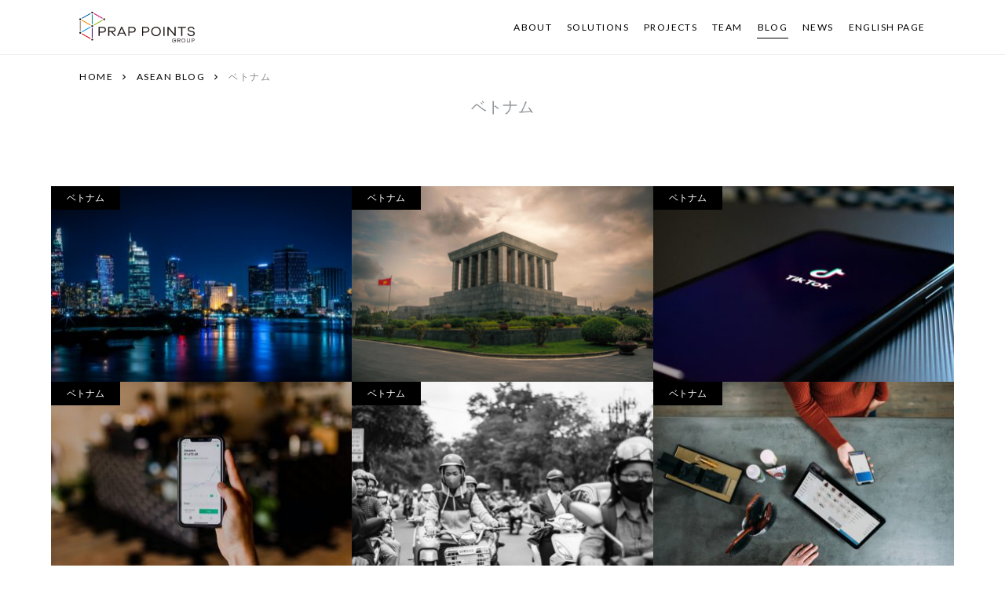

--- FILE ---
content_type: text/html; charset=UTF-8
request_url: https://points-global.com/jp/category/%E3%83%99%E3%83%88%E3%83%8A%E3%83%A0
body_size: 10430
content:
<!DOCTYPE html>
<html class="pc" dir="ltr" lang="en-US" prefix="og: https://ogp.me/ns#">
<head>
<meta charset="UTF-8">
<!--[if IE]><meta http-equiv="X-UA-Compatible" content="IE=edge"><![endif]-->
<meta name="viewport" content="width=device-width">
<title>ベトナム | 2021 PRAP POINTS All rights reserved</title>
<meta name="description" content="">
<link rel="pingback" href="https://points-global.com/jp/wordpress/xmlrpc.php">
<link rel="shortcut icon" href="https://points-global.com/jp/wordpress/wp-content/uploads/tcd-w/f.png">

		<!-- All in One SEO 4.9.3 - aioseo.com -->
	<meta name="robots" content="noindex, max-image-preview:large" />
	<link rel="canonical" href="https://points-global.com/jp/category/%e3%83%99%e3%83%88%e3%83%8a%e3%83%a0" />
	<link rel="next" href="https://points-global.com/jp/category/%E3%83%99%E3%83%88%E3%83%8A%E3%83%A0/page/2" />
	<meta name="generator" content="All in One SEO (AIOSEO) 4.9.3" />
		<script type="application/ld+json" class="aioseo-schema">
			{"@context":"https:\/\/schema.org","@graph":[{"@type":"BreadcrumbList","@id":"https:\/\/points-global.com\/jp\/category\/%E3%83%99%E3%83%88%E3%83%8A%E3%83%A0#breadcrumblist","itemListElement":[{"@type":"ListItem","@id":"https:\/\/points-global.com\/jp#listItem","position":1,"name":"Home","item":"https:\/\/points-global.com\/jp","nextItem":{"@type":"ListItem","@id":"https:\/\/points-global.com\/jp\/category\/%e3%83%99%e3%83%88%e3%83%8a%e3%83%a0#listItem","name":"\u30d9\u30c8\u30ca\u30e0"}},{"@type":"ListItem","@id":"https:\/\/points-global.com\/jp\/category\/%e3%83%99%e3%83%88%e3%83%8a%e3%83%a0#listItem","position":2,"name":"\u30d9\u30c8\u30ca\u30e0","previousItem":{"@type":"ListItem","@id":"https:\/\/points-global.com\/jp#listItem","name":"Home"}}]},{"@type":"CollectionPage","@id":"https:\/\/points-global.com\/jp\/category\/%E3%83%99%E3%83%88%E3%83%8A%E3%83%A0#collectionpage","url":"https:\/\/points-global.com\/jp\/category\/%E3%83%99%E3%83%88%E3%83%8A%E3%83%A0","name":"\u30d9\u30c8\u30ca\u30e0 | 2021 PRAP POINTS All rights reserved","inLanguage":"en-US","isPartOf":{"@id":"https:\/\/points-global.com\/jp\/#website"},"breadcrumb":{"@id":"https:\/\/points-global.com\/jp\/category\/%E3%83%99%E3%83%88%E3%83%8A%E3%83%A0#breadcrumblist"}},{"@type":"Organization","@id":"https:\/\/points-global.com\/jp\/#organization","name":"2021 PRAP POINTS All rights reserved","description":"PRAP POINTS\u306f\u6771\u5357\u30a2\u30b8\u30a2\u5e02\u5834\u306b\u304a\u3051\u308b\u5e83\u544a\u30d7\u30ed\u30e2\u30fc\u30b7\u30e7\u30f3\u7b49\u306e\u30b5\u30dd\u30fc\u30c8\u696d\u52d9\u5168\u822c\u3092\u884c\u3063\u3066\u304a\u308a\u307e\u3059\u3002","url":"https:\/\/points-global.com\/jp\/"},{"@type":"WebSite","@id":"https:\/\/points-global.com\/jp\/#website","url":"https:\/\/points-global.com\/jp\/","name":"2021 PRAP POINTS All rights reserved","description":"PRAP POINTS\u306f\u6771\u5357\u30a2\u30b8\u30a2\u5e02\u5834\u306b\u304a\u3051\u308b\u5e83\u544a\u30d7\u30ed\u30e2\u30fc\u30b7\u30e7\u30f3\u7b49\u306e\u30b5\u30dd\u30fc\u30c8\u696d\u52d9\u5168\u822c\u3092\u884c\u3063\u3066\u304a\u308a\u307e\u3059\u3002","inLanguage":"en-US","publisher":{"@id":"https:\/\/points-global.com\/jp\/#organization"}}]}
		</script>
		<!-- All in One SEO -->


<!-- Google Tag Manager for WordPress by gtm4wp.com -->
<script data-cfasync="false" data-pagespeed-no-defer>
	var gtm4wp_datalayer_name = "dataLayer";
	var dataLayer = dataLayer || [];
</script>
<!-- End Google Tag Manager for WordPress by gtm4wp.com --><link rel="alternate" type="application/rss+xml" title="2021 PRAP POINTS All rights reserved &raquo; Feed" href="https://points-global.com/jp/feed" />
<link rel="alternate" type="application/rss+xml" title="2021 PRAP POINTS All rights reserved &raquo; Comments Feed" href="https://points-global.com/jp/comments/feed" />
<link rel="alternate" type="application/rss+xml" title="2021 PRAP POINTS All rights reserved &raquo; ベトナム Category Feed" href="https://points-global.com/jp/category/%e3%83%99%e3%83%88%e3%83%8a%e3%83%a0/feed" />
<style id='wp-img-auto-sizes-contain-inline-css' type='text/css'>
img:is([sizes=auto i],[sizes^="auto," i]){contain-intrinsic-size:3000px 1500px}
/*# sourceURL=wp-img-auto-sizes-contain-inline-css */
</style>
<link rel='stylesheet' id='style-css' href='https://points-global.com/jp/wordpress/wp-content/themes/unique_tcd044/style.css?ver=1.5' type='text/css' media='all' />
<link rel='stylesheet' id='dashicons-css' href='https://points-global.com/jp/wordpress/wp-includes/css/dashicons.min.css?ver=6.9' type='text/css' media='all' />
<link rel='stylesheet' id='post-views-counter-frontend-css' href='https://points-global.com/jp/wordpress/wp-content/plugins/post-views-counter/css/frontend.css?ver=1.7.3' type='text/css' media='all' />
<style id='wp-emoji-styles-inline-css' type='text/css'>

	img.wp-smiley, img.emoji {
		display: inline !important;
		border: none !important;
		box-shadow: none !important;
		height: 1em !important;
		width: 1em !important;
		margin: 0 0.07em !important;
		vertical-align: -0.1em !important;
		background: none !important;
		padding: 0 !important;
	}
/*# sourceURL=wp-emoji-styles-inline-css */
</style>
<style id='wp-block-library-inline-css' type='text/css'>
:root{--wp-block-synced-color:#7a00df;--wp-block-synced-color--rgb:122,0,223;--wp-bound-block-color:var(--wp-block-synced-color);--wp-editor-canvas-background:#ddd;--wp-admin-theme-color:#007cba;--wp-admin-theme-color--rgb:0,124,186;--wp-admin-theme-color-darker-10:#006ba1;--wp-admin-theme-color-darker-10--rgb:0,107,160.5;--wp-admin-theme-color-darker-20:#005a87;--wp-admin-theme-color-darker-20--rgb:0,90,135;--wp-admin-border-width-focus:2px}@media (min-resolution:192dpi){:root{--wp-admin-border-width-focus:1.5px}}.wp-element-button{cursor:pointer}:root .has-very-light-gray-background-color{background-color:#eee}:root .has-very-dark-gray-background-color{background-color:#313131}:root .has-very-light-gray-color{color:#eee}:root .has-very-dark-gray-color{color:#313131}:root .has-vivid-green-cyan-to-vivid-cyan-blue-gradient-background{background:linear-gradient(135deg,#00d084,#0693e3)}:root .has-purple-crush-gradient-background{background:linear-gradient(135deg,#34e2e4,#4721fb 50%,#ab1dfe)}:root .has-hazy-dawn-gradient-background{background:linear-gradient(135deg,#faaca8,#dad0ec)}:root .has-subdued-olive-gradient-background{background:linear-gradient(135deg,#fafae1,#67a671)}:root .has-atomic-cream-gradient-background{background:linear-gradient(135deg,#fdd79a,#004a59)}:root .has-nightshade-gradient-background{background:linear-gradient(135deg,#330968,#31cdcf)}:root .has-midnight-gradient-background{background:linear-gradient(135deg,#020381,#2874fc)}:root{--wp--preset--font-size--normal:16px;--wp--preset--font-size--huge:42px}.has-regular-font-size{font-size:1em}.has-larger-font-size{font-size:2.625em}.has-normal-font-size{font-size:var(--wp--preset--font-size--normal)}.has-huge-font-size{font-size:var(--wp--preset--font-size--huge)}.has-text-align-center{text-align:center}.has-text-align-left{text-align:left}.has-text-align-right{text-align:right}.has-fit-text{white-space:nowrap!important}#end-resizable-editor-section{display:none}.aligncenter{clear:both}.items-justified-left{justify-content:flex-start}.items-justified-center{justify-content:center}.items-justified-right{justify-content:flex-end}.items-justified-space-between{justify-content:space-between}.screen-reader-text{border:0;clip-path:inset(50%);height:1px;margin:-1px;overflow:hidden;padding:0;position:absolute;width:1px;word-wrap:normal!important}.screen-reader-text:focus{background-color:#ddd;clip-path:none;color:#444;display:block;font-size:1em;height:auto;left:5px;line-height:normal;padding:15px 23px 14px;text-decoration:none;top:5px;width:auto;z-index:100000}html :where(.has-border-color){border-style:solid}html :where([style*=border-top-color]){border-top-style:solid}html :where([style*=border-right-color]){border-right-style:solid}html :where([style*=border-bottom-color]){border-bottom-style:solid}html :where([style*=border-left-color]){border-left-style:solid}html :where([style*=border-width]){border-style:solid}html :where([style*=border-top-width]){border-top-style:solid}html :where([style*=border-right-width]){border-right-style:solid}html :where([style*=border-bottom-width]){border-bottom-style:solid}html :where([style*=border-left-width]){border-left-style:solid}html :where(img[class*=wp-image-]){height:auto;max-width:100%}:where(figure){margin:0 0 1em}html :where(.is-position-sticky){--wp-admin--admin-bar--position-offset:var(--wp-admin--admin-bar--height,0px)}@media screen and (max-width:600px){html :where(.is-position-sticky){--wp-admin--admin-bar--position-offset:0px}}

/*# sourceURL=wp-block-library-inline-css */
</style><style id='global-styles-inline-css' type='text/css'>
:root{--wp--preset--aspect-ratio--square: 1;--wp--preset--aspect-ratio--4-3: 4/3;--wp--preset--aspect-ratio--3-4: 3/4;--wp--preset--aspect-ratio--3-2: 3/2;--wp--preset--aspect-ratio--2-3: 2/3;--wp--preset--aspect-ratio--16-9: 16/9;--wp--preset--aspect-ratio--9-16: 9/16;--wp--preset--color--black: #000000;--wp--preset--color--cyan-bluish-gray: #abb8c3;--wp--preset--color--white: #ffffff;--wp--preset--color--pale-pink: #f78da7;--wp--preset--color--vivid-red: #cf2e2e;--wp--preset--color--luminous-vivid-orange: #ff6900;--wp--preset--color--luminous-vivid-amber: #fcb900;--wp--preset--color--light-green-cyan: #7bdcb5;--wp--preset--color--vivid-green-cyan: #00d084;--wp--preset--color--pale-cyan-blue: #8ed1fc;--wp--preset--color--vivid-cyan-blue: #0693e3;--wp--preset--color--vivid-purple: #9b51e0;--wp--preset--gradient--vivid-cyan-blue-to-vivid-purple: linear-gradient(135deg,rgb(6,147,227) 0%,rgb(155,81,224) 100%);--wp--preset--gradient--light-green-cyan-to-vivid-green-cyan: linear-gradient(135deg,rgb(122,220,180) 0%,rgb(0,208,130) 100%);--wp--preset--gradient--luminous-vivid-amber-to-luminous-vivid-orange: linear-gradient(135deg,rgb(252,185,0) 0%,rgb(255,105,0) 100%);--wp--preset--gradient--luminous-vivid-orange-to-vivid-red: linear-gradient(135deg,rgb(255,105,0) 0%,rgb(207,46,46) 100%);--wp--preset--gradient--very-light-gray-to-cyan-bluish-gray: linear-gradient(135deg,rgb(238,238,238) 0%,rgb(169,184,195) 100%);--wp--preset--gradient--cool-to-warm-spectrum: linear-gradient(135deg,rgb(74,234,220) 0%,rgb(151,120,209) 20%,rgb(207,42,186) 40%,rgb(238,44,130) 60%,rgb(251,105,98) 80%,rgb(254,248,76) 100%);--wp--preset--gradient--blush-light-purple: linear-gradient(135deg,rgb(255,206,236) 0%,rgb(152,150,240) 100%);--wp--preset--gradient--blush-bordeaux: linear-gradient(135deg,rgb(254,205,165) 0%,rgb(254,45,45) 50%,rgb(107,0,62) 100%);--wp--preset--gradient--luminous-dusk: linear-gradient(135deg,rgb(255,203,112) 0%,rgb(199,81,192) 50%,rgb(65,88,208) 100%);--wp--preset--gradient--pale-ocean: linear-gradient(135deg,rgb(255,245,203) 0%,rgb(182,227,212) 50%,rgb(51,167,181) 100%);--wp--preset--gradient--electric-grass: linear-gradient(135deg,rgb(202,248,128) 0%,rgb(113,206,126) 100%);--wp--preset--gradient--midnight: linear-gradient(135deg,rgb(2,3,129) 0%,rgb(40,116,252) 100%);--wp--preset--font-size--small: 13px;--wp--preset--font-size--medium: 20px;--wp--preset--font-size--large: 36px;--wp--preset--font-size--x-large: 42px;--wp--preset--spacing--20: 0.44rem;--wp--preset--spacing--30: 0.67rem;--wp--preset--spacing--40: 1rem;--wp--preset--spacing--50: 1.5rem;--wp--preset--spacing--60: 2.25rem;--wp--preset--spacing--70: 3.38rem;--wp--preset--spacing--80: 5.06rem;--wp--preset--shadow--natural: 6px 6px 9px rgba(0, 0, 0, 0.2);--wp--preset--shadow--deep: 12px 12px 50px rgba(0, 0, 0, 0.4);--wp--preset--shadow--sharp: 6px 6px 0px rgba(0, 0, 0, 0.2);--wp--preset--shadow--outlined: 6px 6px 0px -3px rgb(255, 255, 255), 6px 6px rgb(0, 0, 0);--wp--preset--shadow--crisp: 6px 6px 0px rgb(0, 0, 0);}:where(.is-layout-flex){gap: 0.5em;}:where(.is-layout-grid){gap: 0.5em;}body .is-layout-flex{display: flex;}.is-layout-flex{flex-wrap: wrap;align-items: center;}.is-layout-flex > :is(*, div){margin: 0;}body .is-layout-grid{display: grid;}.is-layout-grid > :is(*, div){margin: 0;}:where(.wp-block-columns.is-layout-flex){gap: 2em;}:where(.wp-block-columns.is-layout-grid){gap: 2em;}:where(.wp-block-post-template.is-layout-flex){gap: 1.25em;}:where(.wp-block-post-template.is-layout-grid){gap: 1.25em;}.has-black-color{color: var(--wp--preset--color--black) !important;}.has-cyan-bluish-gray-color{color: var(--wp--preset--color--cyan-bluish-gray) !important;}.has-white-color{color: var(--wp--preset--color--white) !important;}.has-pale-pink-color{color: var(--wp--preset--color--pale-pink) !important;}.has-vivid-red-color{color: var(--wp--preset--color--vivid-red) !important;}.has-luminous-vivid-orange-color{color: var(--wp--preset--color--luminous-vivid-orange) !important;}.has-luminous-vivid-amber-color{color: var(--wp--preset--color--luminous-vivid-amber) !important;}.has-light-green-cyan-color{color: var(--wp--preset--color--light-green-cyan) !important;}.has-vivid-green-cyan-color{color: var(--wp--preset--color--vivid-green-cyan) !important;}.has-pale-cyan-blue-color{color: var(--wp--preset--color--pale-cyan-blue) !important;}.has-vivid-cyan-blue-color{color: var(--wp--preset--color--vivid-cyan-blue) !important;}.has-vivid-purple-color{color: var(--wp--preset--color--vivid-purple) !important;}.has-black-background-color{background-color: var(--wp--preset--color--black) !important;}.has-cyan-bluish-gray-background-color{background-color: var(--wp--preset--color--cyan-bluish-gray) !important;}.has-white-background-color{background-color: var(--wp--preset--color--white) !important;}.has-pale-pink-background-color{background-color: var(--wp--preset--color--pale-pink) !important;}.has-vivid-red-background-color{background-color: var(--wp--preset--color--vivid-red) !important;}.has-luminous-vivid-orange-background-color{background-color: var(--wp--preset--color--luminous-vivid-orange) !important;}.has-luminous-vivid-amber-background-color{background-color: var(--wp--preset--color--luminous-vivid-amber) !important;}.has-light-green-cyan-background-color{background-color: var(--wp--preset--color--light-green-cyan) !important;}.has-vivid-green-cyan-background-color{background-color: var(--wp--preset--color--vivid-green-cyan) !important;}.has-pale-cyan-blue-background-color{background-color: var(--wp--preset--color--pale-cyan-blue) !important;}.has-vivid-cyan-blue-background-color{background-color: var(--wp--preset--color--vivid-cyan-blue) !important;}.has-vivid-purple-background-color{background-color: var(--wp--preset--color--vivid-purple) !important;}.has-black-border-color{border-color: var(--wp--preset--color--black) !important;}.has-cyan-bluish-gray-border-color{border-color: var(--wp--preset--color--cyan-bluish-gray) !important;}.has-white-border-color{border-color: var(--wp--preset--color--white) !important;}.has-pale-pink-border-color{border-color: var(--wp--preset--color--pale-pink) !important;}.has-vivid-red-border-color{border-color: var(--wp--preset--color--vivid-red) !important;}.has-luminous-vivid-orange-border-color{border-color: var(--wp--preset--color--luminous-vivid-orange) !important;}.has-luminous-vivid-amber-border-color{border-color: var(--wp--preset--color--luminous-vivid-amber) !important;}.has-light-green-cyan-border-color{border-color: var(--wp--preset--color--light-green-cyan) !important;}.has-vivid-green-cyan-border-color{border-color: var(--wp--preset--color--vivid-green-cyan) !important;}.has-pale-cyan-blue-border-color{border-color: var(--wp--preset--color--pale-cyan-blue) !important;}.has-vivid-cyan-blue-border-color{border-color: var(--wp--preset--color--vivid-cyan-blue) !important;}.has-vivid-purple-border-color{border-color: var(--wp--preset--color--vivid-purple) !important;}.has-vivid-cyan-blue-to-vivid-purple-gradient-background{background: var(--wp--preset--gradient--vivid-cyan-blue-to-vivid-purple) !important;}.has-light-green-cyan-to-vivid-green-cyan-gradient-background{background: var(--wp--preset--gradient--light-green-cyan-to-vivid-green-cyan) !important;}.has-luminous-vivid-amber-to-luminous-vivid-orange-gradient-background{background: var(--wp--preset--gradient--luminous-vivid-amber-to-luminous-vivid-orange) !important;}.has-luminous-vivid-orange-to-vivid-red-gradient-background{background: var(--wp--preset--gradient--luminous-vivid-orange-to-vivid-red) !important;}.has-very-light-gray-to-cyan-bluish-gray-gradient-background{background: var(--wp--preset--gradient--very-light-gray-to-cyan-bluish-gray) !important;}.has-cool-to-warm-spectrum-gradient-background{background: var(--wp--preset--gradient--cool-to-warm-spectrum) !important;}.has-blush-light-purple-gradient-background{background: var(--wp--preset--gradient--blush-light-purple) !important;}.has-blush-bordeaux-gradient-background{background: var(--wp--preset--gradient--blush-bordeaux) !important;}.has-luminous-dusk-gradient-background{background: var(--wp--preset--gradient--luminous-dusk) !important;}.has-pale-ocean-gradient-background{background: var(--wp--preset--gradient--pale-ocean) !important;}.has-electric-grass-gradient-background{background: var(--wp--preset--gradient--electric-grass) !important;}.has-midnight-gradient-background{background: var(--wp--preset--gradient--midnight) !important;}.has-small-font-size{font-size: var(--wp--preset--font-size--small) !important;}.has-medium-font-size{font-size: var(--wp--preset--font-size--medium) !important;}.has-large-font-size{font-size: var(--wp--preset--font-size--large) !important;}.has-x-large-font-size{font-size: var(--wp--preset--font-size--x-large) !important;}
/*# sourceURL=global-styles-inline-css */
</style>

<style id='classic-theme-styles-inline-css' type='text/css'>
/*! This file is auto-generated */
.wp-block-button__link{color:#fff;background-color:#32373c;border-radius:9999px;box-shadow:none;text-decoration:none;padding:calc(.667em + 2px) calc(1.333em + 2px);font-size:1.125em}.wp-block-file__button{background:#32373c;color:#fff;text-decoration:none}
/*# sourceURL=/wp-includes/css/classic-themes.min.css */
</style>
<link rel='stylesheet' id='contact-form-7-css' href='https://points-global.com/jp/wordpress/wp-content/plugins/contact-form-7/includes/css/styles.css?ver=6.1.4' type='text/css' media='all' />
<link rel='stylesheet' id='ppress-frontend-css' href='https://points-global.com/jp/wordpress/wp-content/plugins/wp-user-avatar/assets/css/frontend.min.css?ver=4.16.8' type='text/css' media='all' />
<link rel='stylesheet' id='ppress-flatpickr-css' href='https://points-global.com/jp/wordpress/wp-content/plugins/wp-user-avatar/assets/flatpickr/flatpickr.min.css?ver=4.16.8' type='text/css' media='all' />
<link rel='stylesheet' id='ppress-select2-css' href='https://points-global.com/jp/wordpress/wp-content/plugins/wp-user-avatar/assets/select2/select2.min.css?ver=6.9' type='text/css' media='all' />
<script type="text/javascript" src="https://points-global.com/jp/wordpress/wp-includes/js/jquery/jquery.min.js?ver=3.7.1" id="jquery-core-js"></script>
<script type="text/javascript" src="https://points-global.com/jp/wordpress/wp-includes/js/jquery/jquery-migrate.min.js?ver=3.4.1" id="jquery-migrate-js"></script>
<script type="text/javascript" src="https://points-global.com/jp/wordpress/wp-content/plugins/wp-user-avatar/assets/flatpickr/flatpickr.min.js?ver=4.16.8" id="ppress-flatpickr-js"></script>
<script type="text/javascript" src="https://points-global.com/jp/wordpress/wp-content/plugins/wp-user-avatar/assets/select2/select2.min.js?ver=4.16.8" id="ppress-select2-js"></script>
<link rel="https://api.w.org/" href="https://points-global.com/jp/wp-json/" /><link rel="alternate" title="JSON" type="application/json" href="https://points-global.com/jp/wp-json/wp/v2/categories/27" />
<!-- Google Tag Manager for WordPress by gtm4wp.com -->
<!-- GTM Container placement set to footer -->
<script data-cfasync="false" data-pagespeed-no-defer type="text/javascript">
	var dataLayer_content = {"pagePostType":"post","pagePostType2":"category-post","pageCategory":["%e3%83%99%e3%83%88%e3%83%8a%e3%83%a0"]};
	dataLayer.push( dataLayer_content );
</script>
<script data-cfasync="false" data-pagespeed-no-defer type="text/javascript">
(function(w,d,s,l,i){w[l]=w[l]||[];w[l].push({'gtm.start':
new Date().getTime(),event:'gtm.js'});var f=d.getElementsByTagName(s)[0],
j=d.createElement(s),dl=l!='dataLayer'?'&l='+l:'';j.async=true;j.src=
'//www.googletagmanager.com/gtm.js?id='+i+dl;f.parentNode.insertBefore(j,f);
})(window,document,'script','dataLayer','GTM-W5CKGBK');
</script>
<!-- End Google Tag Manager for WordPress by gtm4wp.com -->
<link rel="stylesheet" href="https://points-global.com/jp/wordpress/wp-content/themes/unique_tcd044/css/design-plus.css?ver=1.5">
<link rel="stylesheet" href="https://points-global.com/jp/wordpress/wp-content/themes/unique_tcd044/css/sns-botton.css?ver=1.5">
<link rel="stylesheet" href="https://points-global.com/jp/wordpress/wp-content/themes/unique_tcd044/css/responsive.css?ver=1.5">
<link rel="stylesheet" href="https://points-global.com/jp/wordpress/wp-content/themes/unique_tcd044/css/footer-bar.css?ver=1.5">

<script src="https://points-global.com/jp/wordpress/wp-content/themes/unique_tcd044/js/jquery.easing.1.3.js?ver=1.5"></script>
<script src="https://points-global.com/jp/wordpress/wp-content/themes/unique_tcd044/js/jscript.js?ver=1.5"></script>
<script src="https://points-global.com/jp/wordpress/wp-content/themes/unique_tcd044/js/footer-bar.js?ver=1.5"></script>
<script src="https://points-global.com/jp/wordpress/wp-content/themes/unique_tcd044/js/comment.js?ver=1.5"></script>

<style type="text/css">

body { font-size:15px; }




.styled_post_list1 .image, #related_post li .image, .work_list_widget .image, #blog_list .image {
  background: #FFFFFF;
}
#related_post li a.image img, .styled_post_list1 .image img, #recent_news .image img, .work_list_widget .image img, #blog_list .image img {
  -webkit-backface-visibility: hidden; backface-visibility: hidden; -webkit-transition-property: opacity; -webkit-transition: 0.5s;
  -moz-transition-property: opacity; -moz-transition: 0.5s; -ms-transition-property: opacity; -ms-transition: 0.5s; -o-transition-property: opacity; -o-transition: 0.5s; transition-property: opacity; transition: 0.5s;
  -webkit-transform: scale(1); -moz-transform: scale(1); -ms-transform: scale(1); -o-transform: scale(1); transform: scale(1);
}
#related_post li a.image:hover img, .styled_post_list1 .image:hover img, #recent_news .image:hover img, .work_list_widget .image:hover img, #blog_list .image:hover img {
  opacity: 0.5;
  -webkit-transform: scale(1); -moz-transform: scale(1); -ms-transform: scale(1); -o-transform: scale(1); transform: scale(1);
}
#header, .pc #global_menu ul ul a, #footer_bottom, #related_post .headline, #comment_headline, .side_headline, .mobile #copyright, .mobile .home #header, #archive_news_list .headline
  { background-color:#343F6B; }

.page_navi .current { background-color:#343F6B!important; border-color:#343F6B!important; }
.page_navi .current + .page-numbers { border-left-color:#343F6B; }


.header_fix #header, .pc .header_fix #global_menu ul ul a, .mobile .header_fix #header
  { background-color:rgba(52,63,107,0.6); }

#header a, mobile a.menu_button:before
  { color:#FFFFFF; }

#footer_bottom, #footer_bottom a
  { color:#FFFFFF; }

.pc #global_menu ul ul li.menu-item-has-children > a:before
  { border-color:transparent transparent transparent #FFFFFF; }

.pc #global_menu ul ul a:hover
  { color:#fff; }

.pc #global_menu ul ul li.menu-item-has-children > a:hover:before
  { border-color:transparent transparent transparent #fff; }

a:hover, .pc #header .logo a:hover, #comment_header ul li a:hover, .pc #global_menu > ul > li.active > a, .pc #global_menu li.current-menu-item > a, .pc #global_menu > ul > li > a:hover, #header_logo .logo a:hover, #bread_crumb li.home a:hover:before, #bread_crumb li a:hover, .color_headline, #footer_bottom a:hover
  { color:#009FD9; }
.index_recent_post li a:hover { color:#009FD9!important; }

#return_top a:hover, .next_page_link a:hover, .collapse_category_list li a:hover .count, .slick-arrow:hover, .page_navi a:hover, .page_navi p.back a:hover, .mobile #global_menu li a:hover,
  #wp-calendar td a:hover, #wp-calendar #prev a:hover, #wp-calendar #next a:hover, .widget_search #search-btn input:hover, .widget_search #searchsubmit:hover, .side_widget.google_search #searchsubmit:hover,
    #submit_comment:hover, #comment_header ul li a:hover, #comment_header ul li.comment_switch_active a, #comment_header #comment_closed p, #post_pagination a:hover, a.menu_button:hover,
      #work_navigation a:hover, #work_side_content a:hover, #work_button a:hover, #blog_list .category a:hover, #post_meta_top .category a:hover, .work_list .category a:hover, .box_list .link_button a:hover
        { background-color:#009FD9; }

.pc #global_menu ul ul a:hover, .index_news_list a.archive_link:hover
  { background-color:#009FD9; }

#comment_textarea textarea:focus, #guest_info input:focus, #comment_header ul li a:hover, #comment_header ul li.comment_switch_active a, #comment_header #comment_closed p, .page_navi .page-numbers:hover
  { border-color:#009FD9; }
.page_navi .page-numbers:hover + .page-numbers { border-left-color:#009FD9; }

#comment_header ul li.comment_switch_active a:after, #comment_header #comment_closed p:after
  { border-color:#009FD9 transparent transparent transparent; }

.collapse_category_list li a:before
  { border-color: transparent transparent transparent #009FD9; }

#site_loader_spinner { border:4px solid rgba(52,63,107,0.2); border-top-color:#343F6B; }


</style>



<link rel="icon" href="https://points-global.com/jp/wordpress/wp-content/uploads/2019/01/cropped-ae46b1f460ee46f789c27b264a6cb421-32x32.png" sizes="32x32" />
<link rel="icon" href="https://points-global.com/jp/wordpress/wp-content/uploads/2019/01/cropped-ae46b1f460ee46f789c27b264a6cb421-192x192.png" sizes="192x192" />
<link rel="apple-touch-icon" href="https://points-global.com/jp/wordpress/wp-content/uploads/2019/01/cropped-ae46b1f460ee46f789c27b264a6cb421-180x180.png" />
<meta name="msapplication-TileImage" content="https://points-global.com/jp/wordpress/wp-content/uploads/2019/01/cropped-ae46b1f460ee46f789c27b264a6cb421-270x270.png" />
<!-- PFQ追加-->
<link rel="stylesheet" href="/jp/static/css/cmn.css">
</head>
<body id="body" class="archive category category-27 wp-theme-unique_tcd044">
<div id="site_loader_overlay">
 <div id="site_loader_spinner"></div>
</div>
<div id="site_wrap">
	<script>
		var agent = window.navigator.userAgent.toLowerCase();
		var ipad = agent.indexOf('ipad') > -1 || agent.indexOf('macintosh') > -1 && 'ontouchend' in document;
		var smartphone = navigator.userAgent.match(/iPhone|Android.+Mobile/);
		if(ipad || smartphone)
		{
		var vh = window.innerHeight * 0.01;
		document.documentElement.style.setProperty('--vh', `${vh}px`);
		}
	</script>
	<div id="header">
		<div class="clearfix" id="header_inner">
			<div id="logo_image_new">
				<h1 class="logo"><a href="/jp/" title="2021 PRAP POINTS All rights reserved"><img class="pc_logo_image" src="/jp/static/img/logo_pj_black.svg" alt="2021 PRAP POINTS All rights reserved" title="2021 PRAP POINTS All rights reserved"></a></h1>
			</div>
			<div id="global_menu_new">
				<ul class="menu">
										<li class="menu-item"><a class="link-btn" href="/jp/about"><span>ABOUT</span></a></li>
															<li class="menu-item"><a class="link-btn" href="/jp/solutions"><span>SOLUTIONS</span></a></li>
															<li class="menu-item"><a class="link-btn" href="/jp/projects"><span>PROJECTS</span></a></li>
															<li class="menu-item"><a class="link-btn" href="/jp/team"><span>TEAM</span></a></li>
															<li class="menu-item selected"><a class="link-btn" href="/jp/%E3%83%96%E3%83%AD%E3%82%B0%E4%B8%80%E8%A6%A7"><span>BLOG</span></a></li>
															<li class="menu-item"><a class="link-btn" href="/jp/news"><span>NEWS</span></a></li>
															<li class="menu-item"><a class="link-btn" href="/jp/about-points-group"><span>ENGLISH PAGE</span></a></li>
									</ul>
			</div>
			<a class="menu_button_new" href="#">
				<div class="container">
					<div class="menu-line">
						<div class="line"><span></span></div>
					</div>
					<div class="menu-line">
						<div class="line"><span></span></div>
					</div>
					<div class="menu-line">
						<div class="line"><span></span></div>
					</div>
				</div>
			</a>
		</div>
	</div>
	<div id="main_contents" class="clearfix">


<div id="bread_crumb_new">

<ul class="clearfix">
 <li itemscope="itemscope" itemtype="http://data-vocabulary.org/Breadcrumb" class="home"><a itemprop="url" href="https://points-global.com/jp/"><span itemprop="title" >HOME</span></a></li>

 <li itemscope="itemscope" itemtype="http://data-vocabulary.org/Breadcrumb"><a itemprop="url" href="https://points-global.com/jp/%e3%83%96%e3%83%ad%e3%82%b0%e4%b8%80%e8%a6%a7"><span itemprop="title" >ASEAN BLOG</span></a></li>
   <li class="last">ベトナム</li>

</ul>
</div>

<div id="main_col">

 <div id="page_header">

    <h2 class="headline rich_font" style="font-size:20px;">ベトナム</h2>
  
  
 </div><!-- END #page_header -->

  <ol id="blog_list" class="clearfix">
    <li>
   <div class="title">
    <h4><a href="https://points-global.com/jp/%e3%83%99%e3%83%88%e3%83%8a%e3%83%a0/%e3%83%99%e3%83%88%e3%83%8a%e3%83%a0%e5%b8%82%e5%a0%b4%e3%81%ab%e3%81%8a%e3%81%91%e3%82%8b%e3%82%a4%e3%83%b3%e3%83%95%e3%83%ab%e3%82%a8%e3%83%b3%e3%82%b5%e3%83%bc%e3%83%9e%e3%83%bc%e3%82%b1%e3%83%86" title="ベトナム市場におけるインフルエンサーマーケティングの最新動向">ベトナム市場におけるインフルエンサーマーケティングの最新動向</a></h4>
    <p class="date"><time class="entry-date updated" datetime="2021-09-07T04:44:44+00:00">2021.09.2</time></p>   </div>
   <div class="category"><a href="https://points-global.com/jp/category/%e3%83%99%e3%83%88%e3%83%8a%e3%83%a0">ベトナム</a>
</div>   <a class="image" href="https://points-global.com/jp/%e3%83%99%e3%83%88%e3%83%8a%e3%83%a0/%e3%83%99%e3%83%88%e3%83%8a%e3%83%a0%e5%b8%82%e5%a0%b4%e3%81%ab%e3%81%8a%e3%81%91%e3%82%8b%e3%82%a4%e3%83%b3%e3%83%95%e3%83%ab%e3%82%a8%e3%83%b3%e3%82%b5%e3%83%bc%e3%83%9e%e3%83%bc%e3%82%b1%e3%83%86" title="ベトナム市場におけるインフルエンサーマーケティングの最新動向"><img width="385" height="250" src="https://points-global.com/jp/wordpress/wp-content/uploads/2021/09/robert-metz-KI-_ZqE8X-s-unsplash-385x250.jpg" class="attachment-size2 size-size2 wp-post-image" alt="" decoding="async" fetchpriority="high" /></a>
  </li>
    <li>
   <div class="title">
    <h4><a href="https://points-global.com/jp/%e3%83%99%e3%83%88%e3%83%8a%e3%83%a0/overview-vietnam-2021" title="【2021年最新版】ベトナム国内概況/最新の動向">【2021年最新版】ベトナム国内概況/最新の動向</a></h4>
    <p class="date"><time class="entry-date updated" datetime="2021-03-11T09:35:14+00:00">2021.03.11</time></p>   </div>
   <div class="category"><a href="https://points-global.com/jp/category/%e3%83%99%e3%83%88%e3%83%8a%e3%83%a0">ベトナム</a>
</div>   <a class="image" href="https://points-global.com/jp/%e3%83%99%e3%83%88%e3%83%8a%e3%83%a0/overview-vietnam-2021" title="【2021年最新版】ベトナム国内概況/最新の動向"><img width="385" height="250" src="https://points-global.com/jp/wordpress/wp-content/uploads/2021/03/marcus-marlowe-n-3GwWWjbvE-unsplash-2-385x250.png" class="attachment-size2 size-size2 wp-post-image" alt="" decoding="async" /></a>
  </li>
    <li>
   <div class="title">
    <h4><a href="https://points-global.com/jp/%e3%83%99%e3%83%88%e3%83%8a%e3%83%a0/tiktokinvietnam" title="ベトナムにおける最新動画広告とTik Tokの考察">ベトナムにおける最新動画広告とTik Tokの考察</a></h4>
    <p class="date"><time class="entry-date updated" datetime="2020-04-14T04:36:30+00:00">2020.04.14</time></p>   </div>
   <div class="category"><a href="https://points-global.com/jp/category/%e3%83%99%e3%83%88%e3%83%8a%e3%83%a0">ベトナム</a>
</div>   <a class="image" href="https://points-global.com/jp/%e3%83%99%e3%83%88%e3%83%8a%e3%83%a0/tiktokinvietnam" title="ベトナムにおける最新動画広告とTik Tokの考察"><img width="385" height="250" src="https://points-global.com/jp/wordpress/wp-content/uploads/2020/04/kon-karampelas-WRNPKfPwN9I-unsplash-385x250.jpg" class="attachment-size2 size-size2 wp-post-image" alt="" decoding="async" /></a>
  </li>
    <li>
   <div class="title">
    <h4><a href="https://points-global.com/jp/%e3%83%99%e3%83%88%e3%83%8a%e3%83%a0/stockmarket-vietnam" title="激しい値動きは日常茶飯事？ベトナムの証券市場について">激しい値動きは日常茶飯事？ベトナムの証券市場について</a></h4>
    <p class="date"><time class="entry-date updated" datetime="2020-04-15T03:39:06+00:00">2020.04.13</time></p>   </div>
   <div class="category"><a href="https://points-global.com/jp/category/%e3%83%99%e3%83%88%e3%83%8a%e3%83%a0">ベトナム</a>
</div>   <a class="image" href="https://points-global.com/jp/%e3%83%99%e3%83%88%e3%83%8a%e3%83%a0/stockmarket-vietnam" title="激しい値動きは日常茶飯事？ベトナムの証券市場について"><img width="385" height="250" src="https://points-global.com/jp/wordpress/wp-content/uploads/2020/04/68B87887-1A39-485D-8884-B109FF255104-385x250.jpeg" class="attachment-size2 size-size2 wp-post-image" alt="" decoding="async" loading="lazy" /></a>
  </li>
    <li>
   <div class="title">
    <h4><a href="https://points-global.com/jp/%e3%83%99%e3%83%88%e3%83%8a%e3%83%a0/coronainvietnam" title="コロナウィルスが及ぼすベトナム国内への影響">コロナウィルスが及ぼすベトナム国内への影響</a></h4>
    <p class="date"><time class="entry-date updated" datetime="2020-04-10T09:07:09+00:00">2020.03.12</time></p>   </div>
   <div class="category"><a href="https://points-global.com/jp/category/%e3%83%99%e3%83%88%e3%83%8a%e3%83%a0">ベトナム</a>
</div>   <a class="image" href="https://points-global.com/jp/%e3%83%99%e3%83%88%e3%83%8a%e3%83%a0/coronainvietnam" title="コロナウィルスが及ぼすベトナム国内への影響"><img width="385" height="250" src="https://points-global.com/jp/wordpress/wp-content/uploads/2020/03/arran-smith-79vZfv7BXQs-unsplash-385x250.jpg" class="attachment-size2 size-size2 wp-post-image" alt="" decoding="async" loading="lazy" /></a>
  </li>
    <li>
   <div class="title">
    <h4><a href="https://points-global.com/jp/%e3%83%99%e3%83%88%e3%83%8a%e3%83%a0/20200112" title="電子決済の勢いが凄い？？ベトナムのフィンテック企業を紹介">電子決済の勢いが凄い？？ベトナムのフィンテック企業を紹介</a></h4>
    <p class="date"><time class="entry-date updated" datetime="2020-01-14T03:50:43+00:00">2020.01.12</time></p>   </div>
   <div class="category"><a href="https://points-global.com/jp/category/%e3%83%99%e3%83%88%e3%83%8a%e3%83%a0">ベトナム</a>
</div>   <a class="image" href="https://points-global.com/jp/%e3%83%99%e3%83%88%e3%83%8a%e3%83%a0/20200112" title="電子決済の勢いが凄い？？ベトナムのフィンテック企業を紹介"><img width="385" height="250" src="https://points-global.com/jp/wordpress/wp-content/uploads/2020/01/cdaf87c7-983b-48b0-855d-df05d17fa0e3-385x250.jpg" class="attachment-size2 size-size2 wp-post-image" alt="" decoding="async" loading="lazy" /></a>
  </li>
    <li>
   <div class="title">
    <h4><a href="https://points-global.com/jp/%e3%83%99%e3%83%88%e3%83%8a%e3%83%a0/galaxycommunications" title="POINTS PRパートナー紹介：GALAXY COMMUNICATIONS">POINTS PRパートナー紹介：GALAXY COMMUNICATIONS</a></h4>
    <p class="date"><time class="entry-date updated" datetime="2019-11-13T03:01:58+00:00">2019.10.30</time></p>   </div>
   <div class="category"><a href="https://points-global.com/jp/category/%e3%83%91%e3%83%bc%e3%83%88%e3%83%8a%e3%83%bc%e7%b4%b9%e4%bb%8b">パートナー紹介</a>
</div>   <a class="image" href="https://points-global.com/jp/%e3%83%99%e3%83%88%e3%83%8a%e3%83%a0/galaxycommunications" title="POINTS PRパートナー紹介：GALAXY COMMUNICATIONS"><img width="385" height="250" src="https://points-global.com/jp/wordpress/wp-content/uploads/2019/10/1a-385x250.png" class="attachment-size2 size-size2 wp-post-image" alt="" decoding="async" loading="lazy" srcset="https://points-global.com/jp/wordpress/wp-content/uploads/2019/10/1a-385x250.png 385w, https://points-global.com/jp/wordpress/wp-content/uploads/2019/10/1a-770x501.png 770w" sizes="auto, (max-width: 385px) 100vw, 385px" /></a>
  </li>
    <li>
   <div class="title">
    <h4><a href="https://points-global.com/jp/%e3%83%99%e3%83%88%e3%83%8a%e3%83%a0/pressconferenceinvn" title="ベトナムでプレスカンファレンスを開催する際に知っておくべきこと">ベトナムでプレスカンファレンスを開催する際に知っておくべきこと</a></h4>
    <p class="date"><time class="entry-date updated" datetime="2019-10-18T03:41:35+00:00">2019.08.29</time></p>   </div>
   <div class="category"><a href="https://points-global.com/jp/category/%e3%83%99%e3%83%88%e3%83%8a%e3%83%a0">ベトナム</a>
</div>   <a class="image" href="https://points-global.com/jp/%e3%83%99%e3%83%88%e3%83%8a%e3%83%a0/pressconferenceinvn" title="ベトナムでプレスカンファレンスを開催する際に知っておくべきこと"><img width="385" height="250" src="https://points-global.com/jp/wordpress/wp-content/uploads/2019/08/a-385x250.png" class="attachment-size2 size-size2 wp-post-image" alt="" decoding="async" loading="lazy" /></a>
  </li>
    <li>
   <div class="title">
    <h4><a href="https://points-global.com/jp/%e3%83%99%e3%83%88%e3%83%8a%e3%83%a0/vietcetera" title="POINTSメディアパートナー / VIETCETERA">POINTSメディアパートナー / VIETCETERA</a></h4>
    <p class="date"><time class="entry-date updated" datetime="2019-10-18T03:43:11+00:00">2019.05.17</time></p>   </div>
   <div class="category"><a href="https://points-global.com/jp/category/%e3%83%99%e3%83%88%e3%83%8a%e3%83%a0">ベトナム</a>
</div>   <a class="image" href="https://points-global.com/jp/%e3%83%99%e3%83%88%e3%83%8a%e3%83%a0/vietcetera" title="POINTSメディアパートナー / VIETCETERA"><img width="385" height="250" src="https://points-global.com/jp/wordpress/wp-content/uploads/2019/05/Vietcetera-Office-5-385x250.jpg" class="attachment-size2 size-size2 wp-post-image" alt="" decoding="async" loading="lazy" /></a>
  </li>
    <li>
   <div class="title">
    <h4><a href="https://points-global.com/jp/%e3%83%99%e3%83%88%e3%83%8a%e3%83%a0/ooh" title="ベトナムの屋外広告">ベトナムの屋外広告</a></h4>
    <p class="date"><time class="entry-date updated" datetime="2019-10-18T03:48:23+00:00">2019.04.16</time></p>   </div>
   <div class="category"><a href="https://points-global.com/jp/category/%e3%83%99%e3%83%88%e3%83%8a%e3%83%a0">ベトナム</a>
</div>   <a class="image" href="https://points-global.com/jp/%e3%83%99%e3%83%88%e3%83%8a%e3%83%a0/ooh" title="ベトナムの屋外広告"><img width="385" height="250" src="https://points-global.com/jp/wordpress/wp-content/uploads/2019/04/IMG-35041-385x250.jpg" class="attachment-size2 size-size2 wp-post-image" alt="" decoding="async" loading="lazy" /></a>
  </li>
   </ol>
 
 <div class="page_navi clearfix">
<span aria-current="page" class="page-numbers current">1</span>
<a class="page-numbers" href="https://points-global.com/jp/category/%E3%83%99%E3%83%88%E3%83%8A%E3%83%A0/page/2">2</a>
<a class="next page-numbers" href="https://points-global.com/jp/category/%E3%83%99%E3%83%88%E3%83%8A%E3%83%A0/page/2"></a>
</div>

</div><!-- END #main_col -->

      <!-- END #main_contents-->
      <div class="contact-area">
        <div class="contaienr"> 
          <p class="txt">ご依頼・お問い合わせはこちら</p><a class="contact-btn link-btn" href="/jp/contact"><span>CONTACT</span></a>
        </div>
        <div id="backto_top"><a class="link-btn" href="#"><img src="/jp/static/img/btn_top.svg" alt="TOP"><img class="on" src="/jp/static/img/btn_top_on.svg" alt="TOP"></a></div>
      </div>
      <div id="footer">
        <div class="contaienr"> 
          <div class="footer-item address"><img class="logo" src="/jp/static/img/logo_pj_black.svg" alt="PRAP POINTS GOUP">
            <p class="address-txt">TWENTY ANSON #11-01, <br class="sp">20 ANSON RD, SINGAPORE 079912</p>
            <ul class="fb-list">
              <li class="official-fb fb-list-item"><a class="link-btn" href="https://www.facebook.com/PointsSG/" target="_blank">OFFICIAL FACEBOOK PAGE</a></li>
              <li class="jp-fb fb-list-item"><a class="link-btn" href="https://www.facebook.com/pointsjapan" target="_blank">JAPAN OFFICIAL FACEBOOK PAGE</a></li>
              <li class="jp-fb fb-list-item wantedly"><a class="link-btn" href="https://www.wantedly.com/projects/645464?fbclid=IwAR0LKAIP3u4rQgnVAWkaq1eVBO_36OpNPwOrN4mSZujRL-c542ic8yBbmn4" target="_blank">JAPAN OFFICIAL WANTEDLY PAGE</a></li>
            </ul>
          </div>
          <div class="footer-item group"> 
            <dl class="group-info">
              <dt class="title"><span class="txt">PRAP POINTS<br class="pc">GROUP</span></dt>
              <dd class="body">
                <table> 
                  <tr class="branch">
                    <td class="name"><span>SINGAPORE HEAD OFFICE</span> <br>PRAP POINTS SINGAPORE</td>
                  </tr>
                  <tr class="branch">
                    <td class="name"><span>VIETNAM OFFICE</span><br><a href="https://pointsvn.com/" target="_blank" style="text-decoration:underline;">POINTS CREATIVE Co. Ltd.</a></td>
                  </tr>
                  <tr class="branch">
                    <td class="name"><span>JAPAN OFFICE</span><br>POINTS JAPAN</td>
                  </tr>
                  <tr class="branch">
                    <td class="name"><span>THAILAND OFFICE</span> <br>POINTS THAILAND</td>
                  </tr>
                </table>
              </dd>
            </dl>
          </div>
          <div class="footer-item sitemap">
            <ul class="page-list">
              <li class="page-list-item"><a class="link-btn" href="/jp/about">ABOUT</a></li>
              <li class="page-list-item"><a class="link-btn" href="/jp/solutions">SOLUTION</a></li>
              <li class="page-list-item"><a class="link-btn" href="/jp/projects">PROJECTS</a></li>
              <li class="page-list-item"><a class="link-btn" href="/jp/team">TEAM</a></li>
              <li class="page-list-item"><a class="link-btn" href="/jp/ブログ一覧">BLOG</a></li>
            </ul>
            <ul class="page-list">
              <li class="page-list-item"><a class="link-btn" href="/jp/news">NEWS</a></li>
              <li class="page-list-item"><a class="link-btn" href="/jp/notice">NOTICE</a></li>
              <li class="page-list-item"><a class="link-btn" href="https://www.prapgroup.com/privacy/" target="_blank" rel="noopener">PRIVACY</a></li>
              <li class="page-list-item"><a class="link-btn" href="/jp/about-points-group">ENGLISH PAGE</a></li>
            </ul>
          </div>
        </div>
        <div class="copyright"><span class="txt">Copyright ©2021 PRAP POINTS All rights reserved</span></div>
      </div>
    </div>
    <!-- #site_wrap-->
    <div class="cursor hide"></div>
    <div class="follower hide"></div>

<script type="speculationrules">
{"prefetch":[{"source":"document","where":{"and":[{"href_matches":"/jp/*"},{"not":{"href_matches":["/jp/wordpress/wp-*.php","/jp/wordpress/wp-admin/*","/jp/wordpress/wp-content/uploads/*","/jp/wordpress/wp-content/*","/jp/wordpress/wp-content/plugins/*","/jp/wordpress/wp-content/themes/unique_tcd044/*","/jp/*\\?(.+)"]}},{"not":{"selector_matches":"a[rel~=\"nofollow\"]"}},{"not":{"selector_matches":".no-prefetch, .no-prefetch a"}}]},"eagerness":"conservative"}]}
</script>

<!-- GTM Container placement set to footer -->
<!-- Google Tag Manager (noscript) -->
				<noscript><iframe src="https://www.googletagmanager.com/ns.html?id=GTM-W5CKGBK" height="0" width="0" style="display:none;visibility:hidden" aria-hidden="true"></iframe></noscript>
<!-- End Google Tag Manager (noscript) --><script type="text/javascript" src="https://points-global.com/jp/wordpress/wp-includes/js/dist/hooks.min.js?ver=dd5603f07f9220ed27f1" id="wp-hooks-js"></script>
<script type="text/javascript" src="https://points-global.com/jp/wordpress/wp-includes/js/dist/i18n.min.js?ver=c26c3dc7bed366793375" id="wp-i18n-js"></script>
<script type="text/javascript" id="wp-i18n-js-after">
/* <![CDATA[ */
wp.i18n.setLocaleData( { 'text direction\u0004ltr': [ 'ltr' ] } );
//# sourceURL=wp-i18n-js-after
/* ]]> */
</script>
<script type="text/javascript" src="https://points-global.com/jp/wordpress/wp-content/plugins/contact-form-7/includes/swv/js/index.js?ver=6.1.4" id="swv-js"></script>
<script type="text/javascript" id="contact-form-7-js-before">
/* <![CDATA[ */
var wpcf7 = {
    "api": {
        "root": "https:\/\/points-global.com\/jp\/wp-json\/",
        "namespace": "contact-form-7\/v1"
    },
    "cached": 1
};
//# sourceURL=contact-form-7-js-before
/* ]]> */
</script>
<script type="text/javascript" src="https://points-global.com/jp/wordpress/wp-content/plugins/contact-form-7/includes/js/index.js?ver=6.1.4" id="contact-form-7-js"></script>
<script type="text/javascript" id="ppress-frontend-script-js-extra">
/* <![CDATA[ */
var pp_ajax_form = {"ajaxurl":"https://points-global.com/jp/wordpress/wp-admin/admin-ajax.php","confirm_delete":"Are you sure?","deleting_text":"Deleting...","deleting_error":"An error occurred. Please try again.","nonce":"d13d742780","disable_ajax_form":"false","is_checkout":"0","is_checkout_tax_enabled":"0","is_checkout_autoscroll_enabled":"true"};
//# sourceURL=ppress-frontend-script-js-extra
/* ]]> */
</script>
<script type="text/javascript" src="https://points-global.com/jp/wordpress/wp-content/plugins/wp-user-avatar/assets/js/frontend.min.js?ver=4.16.8" id="ppress-frontend-script-js"></script>
<script type="text/javascript" src="https://points-global.com/jp/wordpress/wp-content/plugins/duracelltomi-google-tag-manager/dist/js/gtm4wp-form-move-tracker.js?ver=1.22.3" id="gtm4wp-form-move-tracker-js"></script>
<script id="wp-emoji-settings" type="application/json">
{"baseUrl":"https://s.w.org/images/core/emoji/17.0.2/72x72/","ext":".png","svgUrl":"https://s.w.org/images/core/emoji/17.0.2/svg/","svgExt":".svg","source":{"concatemoji":"https://points-global.com/jp/wordpress/wp-includes/js/wp-emoji-release.min.js?ver=6.9"}}
</script>
<script type="module">
/* <![CDATA[ */
/*! This file is auto-generated */
const a=JSON.parse(document.getElementById("wp-emoji-settings").textContent),o=(window._wpemojiSettings=a,"wpEmojiSettingsSupports"),s=["flag","emoji"];function i(e){try{var t={supportTests:e,timestamp:(new Date).valueOf()};sessionStorage.setItem(o,JSON.stringify(t))}catch(e){}}function c(e,t,n){e.clearRect(0,0,e.canvas.width,e.canvas.height),e.fillText(t,0,0);t=new Uint32Array(e.getImageData(0,0,e.canvas.width,e.canvas.height).data);e.clearRect(0,0,e.canvas.width,e.canvas.height),e.fillText(n,0,0);const a=new Uint32Array(e.getImageData(0,0,e.canvas.width,e.canvas.height).data);return t.every((e,t)=>e===a[t])}function p(e,t){e.clearRect(0,0,e.canvas.width,e.canvas.height),e.fillText(t,0,0);var n=e.getImageData(16,16,1,1);for(let e=0;e<n.data.length;e++)if(0!==n.data[e])return!1;return!0}function u(e,t,n,a){switch(t){case"flag":return n(e,"\ud83c\udff3\ufe0f\u200d\u26a7\ufe0f","\ud83c\udff3\ufe0f\u200b\u26a7\ufe0f")?!1:!n(e,"\ud83c\udde8\ud83c\uddf6","\ud83c\udde8\u200b\ud83c\uddf6")&&!n(e,"\ud83c\udff4\udb40\udc67\udb40\udc62\udb40\udc65\udb40\udc6e\udb40\udc67\udb40\udc7f","\ud83c\udff4\u200b\udb40\udc67\u200b\udb40\udc62\u200b\udb40\udc65\u200b\udb40\udc6e\u200b\udb40\udc67\u200b\udb40\udc7f");case"emoji":return!a(e,"\ud83e\u1fac8")}return!1}function f(e,t,n,a){let r;const o=(r="undefined"!=typeof WorkerGlobalScope&&self instanceof WorkerGlobalScope?new OffscreenCanvas(300,150):document.createElement("canvas")).getContext("2d",{willReadFrequently:!0}),s=(o.textBaseline="top",o.font="600 32px Arial",{});return e.forEach(e=>{s[e]=t(o,e,n,a)}),s}function r(e){var t=document.createElement("script");t.src=e,t.defer=!0,document.head.appendChild(t)}a.supports={everything:!0,everythingExceptFlag:!0},new Promise(t=>{let n=function(){try{var e=JSON.parse(sessionStorage.getItem(o));if("object"==typeof e&&"number"==typeof e.timestamp&&(new Date).valueOf()<e.timestamp+604800&&"object"==typeof e.supportTests)return e.supportTests}catch(e){}return null}();if(!n){if("undefined"!=typeof Worker&&"undefined"!=typeof OffscreenCanvas&&"undefined"!=typeof URL&&URL.createObjectURL&&"undefined"!=typeof Blob)try{var e="postMessage("+f.toString()+"("+[JSON.stringify(s),u.toString(),c.toString(),p.toString()].join(",")+"));",a=new Blob([e],{type:"text/javascript"});const r=new Worker(URL.createObjectURL(a),{name:"wpTestEmojiSupports"});return void(r.onmessage=e=>{i(n=e.data),r.terminate(),t(n)})}catch(e){}i(n=f(s,u,c,p))}t(n)}).then(e=>{for(const n in e)a.supports[n]=e[n],a.supports.everything=a.supports.everything&&a.supports[n],"flag"!==n&&(a.supports.everythingExceptFlag=a.supports.everythingExceptFlag&&a.supports[n]);var t;a.supports.everythingExceptFlag=a.supports.everythingExceptFlag&&!a.supports.flag,a.supports.everything||((t=a.source||{}).concatemoji?r(t.concatemoji):t.wpemoji&&t.twemoji&&(r(t.twemoji),r(t.wpemoji)))});
//# sourceURL=https://points-global.com/jp/wordpress/wp-includes/js/wp-emoji-loader.min.js
/* ]]> */
</script>
<!-- PFQ追加-->
<script type="text/javascript" src="/jp/static/js/lib.js"></script>
<script type="text/javascript" src="/jp/static/js/cmn.js"></script>
<script type="text/javascript" src="/jp/static/js/about.js"></script>
</body>
</html>


--- FILE ---
content_type: text/css; charset=UTF-8
request_url: https://points-global.com/jp/static/css/cmn.css
body_size: 4112
content:
@charset "UTF-8";@import url(https://fonts.googleapis.com/css2?family=Lato:wght@100;300;400;700;900&display=swap);a,abbr,acronym,address,applet,article,aside,audio,b,big,blockquote,body,canvas,caption,center,cite,code,dd,del,details,dfn,div,dl,dt,em,embed,fieldset,figcaption,figure,footer,form,h1,h2,h3,h4,h5,h6,header,hgroup,html,i,iframe,img,ins,kbd,label,legend,li,mark,menu,nav,object,ol,output,p,pre,q,ruby,s,samp,section,small,span,strike,strong,sub,summary,sup,table,tbody,td,tfoot,th,thead,time,tr,tt,u,ul,var,video{margin:0;padding:0;border:0;font:inherit;font-size:100%;vertical-align:baseline}html{line-height:1}ol,ul{list-style:none}table{border-collapse:collapse;border-spacing:0}caption,td,th{text-align:left;font-weight:400;vertical-align:middle}blockquote,q{quotes:none}blockquote:after,blockquote:before,q:after,q:before{content:"";content:none}a img{border:none}article,aside,details,figcaption,figure,footer,header,hgroup,main,menu,nav,section,summary{display:block}body{font-family:Lato,'Hiragino Kaku Gothic ProN','Hiragino Sans',Meiryo,Arial,sans-serif;color:#000;line-height:1.5}@-webkit-keyframes scale_down{0%{transform:scale(1.2,1.2)}100%{transform:scale(1,1)}}@keyframes scale_down{0%{transform:scale(1.2,1.2)}100%{transform:scale(1,1)}}@-webkit-keyframes fade_in{0%{opacity:0}100%{opacity:1}}@keyframes fade_in{0%{opacity:0}100%{opacity:1}}@-webkit-keyframes fade_out{0%{opacity:1}100%{opacity:0}}@keyframes fade_out{0%{opacity:1}100%{opacity:0}}@-webkit-keyframes scroll_loop{0%{opacity:0;top:0}10%{opacity:1}70%{opacity:1;top:100%}75%{opacity:1;top:100%}90%{opacity:1}100%{opacity:0;top:100%}}@keyframes scroll_loop{0%{opacity:0;top:0}10%{opacity:1}70%{opacity:1;top:100%}75%{opacity:1;top:100%}90%{opacity:1}100%{opacity:0;top:100%}}@-webkit-keyframes menu_under_line{0%{width:0%}100%{width:104%}}@keyframes menu_under_line{0%{width:0%}100%{width:104%}}@-webkit-keyframes menu_line{0%{transform:scaleX(1);transform-origin:right}25%{transform:scaleX(0);transform-origin:right}26%{transform:scaleX(0);transform-origin:left}50%{transform:scaleX(1);transform-origin:left}100%{transform:scaleX(1)}}@keyframes menu_line{0%{transform:scaleX(1);transform-origin:right}25%{transform:scaleX(0);transform-origin:right}26%{transform:scaleX(0);transform-origin:left}50%{transform:scaleX(1);transform-origin:left}100%{transform:scaleX(1)}}@-webkit-keyframes fade_in_up{0%{opacity:0;transform:translateY(8px)}100%{opacity:1;transform:translateY(0)}}@keyframes fade_in_up{0%{opacity:0;transform:translateY(8px)}100%{opacity:1;transform:translateY(0)}}@-webkit-keyframes fade_in_left{0%{opacity:0;transform:translateX(32px)}100%{opacity:1;transform:translateX(0)}}@keyframes fade_in_left{0%{opacity:0;transform:translateX(32px)}100%{opacity:1;transform:translateX(0)}}@-webkit-keyframes scale_down{0%{transform:scale(1.2,1.2)}100%{transform:scale(1,1)}}@keyframes scale_down{0%{transform:scale(1.2,1.2)}100%{transform:scale(1,1)}}@-webkit-keyframes slide_in{0%{left:100%}100%{left:50%}}@keyframes slide_in{0%{left:100%}100%{left:50%}}@-webkit-keyframes geometry_anim{0%{transform:translateY(-10px)}100%{transform:translateY(10px)}}@keyframes geometry_anim{0%{transform:translateY(-10px)}100%{transform:translateY(10px)}}body .image{width:100%;height:auto}body .link-btn{display:block;text-decoration:none}:focus{outline:0}*{cursor:url("data:image/svg+xml;charset=utf8,%3Csvg%20width%3D%2210%22%20height%3D%2210%22%20viewBox%3D%220%200%2010%2010%22%20xmlns%3D%22http%3A%2F%2Fwww.w3.org%2F2000%2Fsvg%22%3E%3Ccircle%20fill-opacity%3D%221%22%20fill%3D%22%23000%22%20cx%3D%225%22%20cy%3D%225%22%20r%3D%225%22%20fill-rule%3D%22evenodd%22%2F%3E%3C%2Fsvg%3E") 5 5,auto}.cursor,.follower{border-radius:50%;position:fixed;pointer-events:none;mix-blend-mode:difference;transition:mix-blend-mode .3s}.cursor.hide,.follower.hide{display:none}.cursor{display:none;top:-10px;left:-10px;width:12px;height:12px;background-color:#000;z-index:9999;transition:opacity 50ms linear;transition:transform 50ms linear;opacity:1}_:-ms-lang(x)::-ms-backdrop,.cursor{mix-blend-mode:none;display:block}.follower{border-radius:50%;pointer-events:none;width:90px;height:90px;border:1px solid #999;z-index:9999;text-align:center;margin-left:-45px;margin-top:-45px;opacity:.4;transform:scale(.1,.1);transition:opacity .3s;transition:transform .3s}.cursor.is-active{transform:scale(0,0)}.follower.is-active{opacity:.4;transform:scale(1.3,1.3)}.follower.is-active.is-active-small{transform:scale(1,1)}.cursor.is-active.is-active-point{transform:scale(.5,.5)}.follower.is-active.is-active-point{transform:scale(.1,.1)}.cursor-off .cursor,.cursor-off .follower{display:none}body:not(.home) #site_wrap #header{border-bottom:1px #efefef solid}body #site_wrap{position:relative}body #site_wrap #header{box-sizing:border-box;background-color:#fff;height:70px;padding:12px 0}body #site_wrap #header *{box-sizing:border-box}body #site_wrap #header #header_inner{height:46px;max-width:1150px;width:84.18741%}body #site_wrap #header #header_inner #logo_image_new{position:absolute;top:50%;transform:translateY(-50%) translateX(0);width:167px;margin-left:0}body #site_wrap #header #header_inner #logo_image_new .logo{width:100%}body #site_wrap #header #header_inner #logo_image_new .logo a{display:block;width:100%}body #site_wrap #header #header_inner #logo_image_new .logo a img{display:block;width:100%}body #site_wrap #header #header_inner #global_menu_new{height:100%;float:right;width:77.21739%}body #site_wrap #header #header_inner #global_menu_new .menu{width:100%;display:flex;justify-content:flex-end;padding-top:10px;padding-bottom:7px}body #site_wrap #header #header_inner #global_menu_new .menu .menu-item{height:100%;display:inline-block;margin-left:4.27928%;position:relative;padding-bottom:5px}body #site_wrap #header #header_inner #global_menu_new .menu .menu-item .link-btn{height:100%;line-height:1.42857}body #site_wrap #header #header_inner #global_menu_new .menu .menu-item .link-btn span{color:#000;white-space:nowrap;letter-spacing:.12em;font-size:14px}body #site_wrap #header #header_inner #global_menu_new .menu .menu-item:first-child{margin-left:0}body #site_wrap #header #header_inner #global_menu_new .menu .menu-item::after{position:absolute;left:-2%;bottom:0;width:0%;content:"";border-bottom:1px solid #000;transition:width,.5s,ease-out}body #site_wrap #header #header_inner #global_menu_new .menu .menu-item.selected::after{width:104%}@media screen and (min-width:991px){body #site_wrap #header #header_inner #global_menu_new .menu .menu-item:hover::after{-webkit-animation:menu_under_line .5s 0s 1;animation:menu_under_line .5s 0s 1;-webkit-animation-fill-mode:forwards;animation-fill-mode:forwards;-webkit-animation-timing-function:cubic-bezier(.645,.045,.355,1);animation-timing-function:cubic-bezier(.645,.045,.355,1)}}@media only screen and (max-width:1365px){body #site_wrap #header #header_inner #logo_image_new{width:147px}body #site_wrap #header #header_inner #global_menu_new .menu .menu-item{margin-left:2.25225%}body #site_wrap #header #header_inner #global_menu_new .menu .menu-item .link-btn span{font-size:12px}}body #site_wrap #main_contents #bread_crumb_new{width:84.18741%;max-width:1150px;margin:0 auto;padding-top:18px}body #site_wrap #main_contents #bread_crumb_new ul{display:flex}body #site_wrap #main_contents #bread_crumb_new ul li{position:relative;margin-left:30px;font-size:12px;line-height:1.66667;letter-spacing:.12em;font-weight:400;color:#888}body #site_wrap #main_contents #bread_crumb_new ul li a span{color:#000}@media screen and (min-width:991px){body #site_wrap #main_contents #bread_crumb_new ul li a:hover{text-decoration:none}body #site_wrap #main_contents #bread_crumb_new ul li a:hover span{color:#343f6b}}body #site_wrap #main_contents #bread_crumb_new ul li.home{margin-left:0}body #site_wrap #main_contents #bread_crumb_new ul li:not(.home)::before{content:'';position:absolute;top:50%;transform:translateY(-50%) translateX(0);background-image:url(/jp/static/img/crumb_arrow.svg);background-repeat:no-repeat;background-position:center top;background-size:100% auto;width:4px;height:7px;left:-18px}body #site_wrap .contact-area{position:relative;box-sizing:border-box;width:100%;height:220px;background-color:#343f6b;padding-top:62px}body #site_wrap .contact-area *{box-sizing:border-box}body #site_wrap .contact-area .contaienr{margin:0 auto;text-align:center;width:300px}body #site_wrap .contact-area .contaienr .txt{line-height:1;color:#fff;font-size:16px;letter-spacing:.08em}body #site_wrap .contact-area .contaienr .contact-btn{text-decoration:none;display:block;width:100%;border-radius:60px;margin-top:20px;border:1px solid #fff;padding-top:22px;padding-bottom:20px;line-height:1}body #site_wrap .contact-area .contaienr .contact-btn span{color:#fff;font-size:16px;letter-spacing:.12em}@media screen and (min-width:991px){body #site_wrap .contact-area .contaienr .contact-btn{transition:background-color .5s linear}body #site_wrap .contact-area .contaienr .contact-btn span{transition:color .5s linear}body #site_wrap .contact-area .contaienr .contact-btn:hover{background-color:#fff}body #site_wrap .contact-area .contaienr .contact-btn:hover span{color:#343f6b}}body #site_wrap #privacy-checkbox{text-align:center;position:relative;padding-top:18px}body #site_wrap #privacy-checkbox br{display:none}body #site_wrap #privacy-checkbox p{line-height:1}body #site_wrap #privacy-checkbox p label{display:flex;justify-content:center;align-items:center;margin-bottom:8px}body #site_wrap #privacy-checkbox p label .main_text{text-align:left;font-size:14px;line-height:calc(18/14);letter-spacing:.08em}body #site_wrap #privacy-checkbox p label .wpcf7-form-control-wrap{margin-right:10px;display:inline-block;position:initial}body #site_wrap #privacy-checkbox p label .wpcf7-form-control-wrap .wpcf7-form-control.wpcf7-not-valid{background:initial}body #site_wrap #privacy-checkbox p label .wpcf7-form-control-wrap .wpcf7-form-control .wpcf7-list-item{position:relative;margin:0}body #site_wrap #privacy-checkbox p label .wpcf7-form-control-wrap .wpcf7-form-control .wpcf7-list-item input{opacity:0;position:absolute;top:0;left:0;z-index:1;height:100%}body #site_wrap #privacy-checkbox p label .wpcf7-form-control-wrap .wpcf7-form-control .wpcf7-list-item input:checked+.wpcf7-list-item-label::after{opacity:1}body #site_wrap #privacy-checkbox p label .wpcf7-form-control-wrap .wpcf7-form-control .wpcf7-list-item .wpcf7-list-item-label{position:relative;display:inline-block;width:20px;height:20px;vertical-align:middle}body #site_wrap #privacy-checkbox p label .wpcf7-form-control-wrap .wpcf7-form-control .wpcf7-list-item .wpcf7-list-item-label::before{content:'';box-sizing:border-box;position:absolute;top:50%;left:50%;transform:translate(-50%,-50%);width:20px;height:20px;border:1px solid #ccc;border-radius:50%;background:#efefef}body #site_wrap #privacy-checkbox p label .wpcf7-form-control-wrap .wpcf7-form-control .wpcf7-list-item .wpcf7-list-item-label::after{content:'';position:absolute;top:0;left:0;top:50%;left:50%;transform:translate(-50%,-50%);width:12px;height:12px;background-color:#343f6b;opacity:0;border-radius:50%;transition:all .2s}body #site_wrap #privacy-checkbox p label .wpcf7-form-control-wrap .wpcf7-not-valid-tip{position:absolute;bottom:-18px;left:50%;transform:translateX(-50%);width:100%}body #site_wrap #privacy-checkbox p .link{font-weight:700}body #site_wrap #privacy-checkbox p .alert{font-size:12px;line-height:calc(18/12);letter-spacing:.08em;padding-bottom:4px;display:inline-block}body #site_wrap #footer{background-color:#fff;box-sizing:border-box}body #site_wrap #footer *{box-sizing:border-box}body #site_wrap #footer .contaienr{display:flex;width:84.18741%;max-width:1150px;margin:0 auto;padding-top:4.39239vw;padding-bottom:4.39239vw}@media screen and (max-width:950px){body #site_wrap #footer .contaienr{padding-top:42px}}@media screen and (min-width:1366px){body #site_wrap #footer .contaienr{padding-top:60px}}@media screen and (max-width:950px){body #site_wrap #footer .contaienr{padding-bottom:42px}}@media screen and (min-width:1366px){body #site_wrap #footer .contaienr{padding-bottom:60px}}body #site_wrap #footer .contaienr .footer-item.address{width:34.6087%}body #site_wrap #footer .contaienr .footer-item.address .logo{width:47.23618%;vertical-align:bottom;margin-left:0}body #site_wrap #footer .contaienr .footer-item.address .address-txt{margin-top:5.02513%;font-size:.73206vw;line-height:1.4;letter-spacing:.12em}@media screen and (max-width:950px){body #site_wrap #footer .contaienr .footer-item.address .address-txt{font-size:7px}}@media screen and (min-width:1366px){body #site_wrap #footer .contaienr .footer-item.address .address-txt{font-size:10px}}body #site_wrap #footer .contaienr .footer-item.address .fb-list{margin-top:4.37186%}body #site_wrap #footer .contaienr .footer-item.address .fb-list .fb-list-item{padding-left:2.19619vw;position:relative;margin-top:3.51759%}@media screen and (max-width:950px){body #site_wrap #footer .contaienr .footer-item.address .fb-list .fb-list-item{padding-left:21px}}@media screen and (min-width:1366px){body #site_wrap #footer .contaienr .footer-item.address .fb-list .fb-list-item{padding-left:30px}}body #site_wrap #footer .contaienr .footer-item.address .fb-list .fb-list-item .link-btn{font-size:.73206vw;line-height:1.8;font-weight:700;letter-spacing:.12em}@media screen and (max-width:950px){body #site_wrap #footer .contaienr .footer-item.address .fb-list .fb-list-item .link-btn{font-size:7px}}@media screen and (min-width:1366px){body #site_wrap #footer .contaienr .footer-item.address .fb-list .fb-list-item .link-btn{font-size:10px}}@media screen and (min-width:991px){body #site_wrap #footer .contaienr .footer-item.address .fb-list .fb-list-item .link-btn:hover{color:#343f6b}}body #site_wrap #footer .contaienr .footer-item.address .fb-list .fb-list-item::before{content:'';position:absolute;left:0;top:-.07321vw;width:1.46413vw;height:1.46413vw;background:url(/jp/static/img/icon_fb.svg) no-repeat center 0/100%}@media screen and (max-width:950px){body #site_wrap #footer .contaienr .footer-item.address .fb-list .fb-list-item::before{top:-1px}}@media screen and (min-width:1366px){body #site_wrap #footer .contaienr .footer-item.address .fb-list .fb-list-item::before{top:-1px}}@media screen and (max-width:950px){body #site_wrap #footer .contaienr .footer-item.address .fb-list .fb-list-item::before{width:14px}}@media screen and (min-width:1366px){body #site_wrap #footer .contaienr .footer-item.address .fb-list .fb-list-item::before{width:20px}}@media screen and (max-width:950px){body #site_wrap #footer .contaienr .footer-item.address .fb-list .fb-list-item::before{height:14px}}@media screen and (min-width:1366px){body #site_wrap #footer .contaienr .footer-item.address .fb-list .fb-list-item::before{height:20px}}body #site_wrap #footer .contaienr .footer-item.address .fb-list .fb-list-item:first-child{margin-top:0}body #site_wrap #footer .contaienr .footer-item.address .fb-list .fb-list-item.wantedly::before{top:.14641vw;width:1.46413vw;height:1.02489vw;background-image:url(/jp/static/img/icon_wantedly.svg)}@media screen and (max-width:950px){body #site_wrap #footer .contaienr .footer-item.address .fb-list .fb-list-item.wantedly::before{top:1px}}@media screen and (min-width:1366px){body #site_wrap #footer .contaienr .footer-item.address .fb-list .fb-list-item.wantedly::before{top:2px}}@media screen and (max-width:950px){body #site_wrap #footer .contaienr .footer-item.address .fb-list .fb-list-item.wantedly::before{width:14px}}@media screen and (min-width:1366px){body #site_wrap #footer .contaienr .footer-item.address .fb-list .fb-list-item.wantedly::before{width:20px}}@media screen and (max-width:950px){body #site_wrap #footer .contaienr .footer-item.address .fb-list .fb-list-item.wantedly::before{height:10px}}@media screen and (min-width:1366px){body #site_wrap #footer .contaienr .footer-item.address .fb-list .fb-list-item.wantedly::before{height:14px}}body #site_wrap #footer .contaienr .footer-item.group{border-left:1px solid #efefef;padding-left:5.21739%;width:40.34783%}body #site_wrap #footer .contaienr .footer-item.group .group-info{display:flex}body #site_wrap #footer .contaienr .footer-item.group .group-info .title{padding-top:17.82178%}body #site_wrap #footer .contaienr .footer-item.group .group-info .title .txt{font-size:1.31772vw;line-height:1.11;letter-spacing:.12em;font-weight:400;color:#000;white-space:nowrap}@media screen and (max-width:950px){body #site_wrap #footer .contaienr .footer-item.group .group-info .title .txt{font-size:13px}}@media screen and (min-width:1366px){body #site_wrap #footer .contaienr .footer-item.group .group-info .title .txt{font-size:18px}}body #site_wrap #footer .contaienr .footer-item.group .group-info .body{padding-top:6.06436%;margin-left:10.39604%}body #site_wrap #footer .contaienr .footer-item.group .group-info .body .branch{width:36.63793%}body #site_wrap #footer .contaienr .footer-item.group .group-info .body .branch td{padding-top:10.88235%}body #site_wrap #footer .contaienr .footer-item.group .group-info .body .branch:first-child td{padding-top:0}body #site_wrap #footer .contaienr .footer-item.group .group-info .body .branch .logo{width:77.64706%;text-align:center}body #site_wrap #footer .contaienr .footer-item.group .group-info .body .branch .logo img{width:100%}body #site_wrap #footer .contaienr .footer-item.group .group-info .body .branch .name{font-size:.87848vw;line-height:1.33;letter-spacing:.12em;font-weight:400;color:#000;white-space:nowrap}@media screen and (max-width:950px){body #site_wrap #footer .contaienr .footer-item.group .group-info .body .branch .name{font-size:8px}}@media screen and (min-width:1366px){body #site_wrap #footer .contaienr .footer-item.group .group-info .body .branch .name{font-size:12px}}body #site_wrap #footer .contaienr .footer-item.group .group-info .body .branch .name span{display:inline-block;font-size:.73206vw;line-height:1.4;letter-spacing:.12em;font-weight:400;color:#888;margin-bottom:1.47059%}@media screen and (max-width:950px){body #site_wrap #footer .contaienr .footer-item.group .group-info .body .branch .name span{font-size:7px}}@media screen and (min-width:1366px){body #site_wrap #footer .contaienr .footer-item.group .group-info .body .branch .name span{font-size:10px}}body #site_wrap #footer .contaienr .footer-item.group .group-info .body .branch:nth-child(3) .logo img{width:58.33333%}body #site_wrap #footer .contaienr .footer-item.sitemap{border-left:1px solid #efefef;padding-left:4.34783%;width:24%;display:flex;padding-top:.95652%}body #site_wrap #footer .contaienr .footer-item.sitemap .page-list{width:50%}body #site_wrap #footer .contaienr .footer-item.sitemap .page-list .page-list-item{margin-top:13.27434%}body #site_wrap #footer .contaienr .footer-item.sitemap .page-list .page-list-item:first-child{margin-top:0}body #site_wrap #footer .contaienr .footer-item.sitemap .page-list .page-list-item .link-btn{font-size:.87848vw;line-height:1.66667;letter-spacing:.12em;white-space:nowrap;color:#000}@media screen and (max-width:950px){body #site_wrap #footer .contaienr .footer-item.sitemap .page-list .page-list-item .link-btn{font-size:8px}}@media screen and (min-width:1366px){body #site_wrap #footer .contaienr .footer-item.sitemap .page-list .page-list-item .link-btn{font-size:12px}}@media screen and (min-width:991px){body #site_wrap #footer .contaienr .footer-item.sitemap .page-list .page-list-item .link-btn:hover{color:#343f6b}}body #site_wrap #footer .copyright{width:100%;height:52px;border-top:1px solid #efefef;text-align:center;padding-top:12px}body #site_wrap #footer .copyright .txt{font-size:10px;line-height:1.8;letter-spacing:.12em;color:#888;margin-left:-2.34261%}body #site_wrap #backto_top{position:absolute;top:-70px;right:7.9063%;width:50px;z-index:10}body #site_wrap #backto_top .link-btn{position:relative}body #site_wrap #backto_top .link-btn img{position:absolute;left:0;top:0;width:100%;vertical-align:bottom}body #site_wrap #backto_top .link-btn img.on{transition:opacity .5s linear;opacity:0}@media screen and (min-width:991px){body #site_wrap #backto_top .link-btn:hover img.on{opacity:1}}body #site_wrap #backto_top.hide{display:none}@media only screen and (max-width:991px){.mobile body #site_wrap{overflow:hidden}.mobile body #site_wrap #header{background-color:#fff;padding:0 0;position:absolute;height:56px;transition:height,linear .5s;transition-timing-function:cubic-bezier(.645,.045,.355,1);overflow:hidden}.mobile body #site_wrap #header #header_inner{width:100%;height:100%;position:relative}.mobile body #site_wrap #header #header_inner #logo_image_new{position:relative;width:100%;height:56px;margin-left:0;left:0;top:0;transform:none;background-color:#fff}.mobile body #site_wrap #header #header_inner #logo_image_new .logo{width:130px;position:absolute;left:50%;top:50%;transform:translateY(-50%) translateX(-50%);margin-top:-2px}.mobile body #site_wrap #header #header_inner #global_menu_new{opacity:0;pointer-events:none;transition:opacity .5s linear;height:calc(100% - 56px);clear:both;width:100%;position:absolute;background-color:#f8f8f8;left:0}.mobile body #site_wrap #header #header_inner #global_menu_new .menu{width:100%;display:flex;flex-direction:column;padding-top:16.24%;padding-bottom:0}.mobile body #site_wrap #header #header_inner #global_menu_new .menu .menu-item{height:100%;padding-left:16%;margin-left:0;position:relative;padding-bottom:0;margin-top:7.73333%}.mobile body #site_wrap #header #header_inner #global_menu_new .menu .menu-item .link-btn{line-height:1.25}.mobile body #site_wrap #header #header_inner #global_menu_new .menu .menu-item .link-btn span{letter-spacing:.12em;font-size:16px}.mobile body #site_wrap #header #header_inner #global_menu_new .menu .menu-item:first-child{margin-left:0;margin-top:0}.mobile body #site_wrap #header #header_inner #global_menu_new .menu .menu-item.selected::after{left:0;bottom:9px;width:13.33333%;border-bottom:1px solid #000}.mobile body #site_wrap #header #header_inner .menu_button_new{width:31px;height:35px;position:absolute;top:11px;right:12px}.mobile body #site_wrap #header #header_inner .menu_button_new .container{position:relative;width:100%;margin-top:1px}.mobile body #site_wrap #header #header_inner .menu_button_new .container .menu-line{position:absolute;width:100%;left:0;transition:transform .2s ease-out}.mobile body #site_wrap #header #header_inner .menu_button_new .container .menu-line:first-child{margin-top:0}.mobile body #site_wrap #header #header_inner .menu_button_new .container .menu-line .line{position:relative;width:100%}.mobile body #site_wrap #header #header_inner .menu_button_new .container .menu-line .line span{position:absolute;left:5px;top:0;display:block;width:20px;height:1px;background-color:#000}.mobile body #site_wrap #header #header_inner .menu_button_new .container .menu-line .line::after,.mobile body #site_wrap #header #header_inner .menu_button_new .container .menu-line .line::before{content:"";position:absolute;width:3px;height:3px;border-radius:50%;background-color:#000;top:-1px}.mobile body #site_wrap #header #header_inner .menu_button_new .container .menu-line .line::before{left:0}.mobile body #site_wrap #header #header_inner .menu_button_new .container .menu-line .line::after{right:0}.mobile body #site_wrap #header #header_inner .menu_button_new .container .menu-line:nth-child(1){top:0;transform-origin:top left}.mobile body #site_wrap #header #header_inner .menu_button_new .container .menu-line:nth-child(2){top:8px}.mobile body #site_wrap #header #header_inner .menu_button_new .container .menu-line:nth-child(3){top:16px;transform-origin:bottom left}.mobile body #site_wrap #header #header_inner .menu_button_new::after{content:'MENU';position:absolute;bottom:-4px;color:#000;font-size:9px;letter-spacing:.12em;line-height:2;margin-left:-1px}.mobile body #site_wrap #header.open{position:fixed;left:0;top:0;height:100%;overflow:hidden}.mobile body #site_wrap #header.open #header_inner #global_menu_new{opacity:1;pointer-events:all}.mobile body #site_wrap #header.open #header_inner #global_menu_new .menu .menu-item:nth-child(1){-webkit-animation:fade_in_left .2s ease-in-out 1 0s;animation:fade_in_left .2s ease-in-out 1 0s;-webkit-animation-fill-mode:both;animation-fill-mode:both}.mobile body #site_wrap #header.open #header_inner #global_menu_new .menu .menu-item:nth-child(2){-webkit-animation:fade_in_left .2s ease-in-out 1 .1s;animation:fade_in_left .2s ease-in-out 1 .1s;-webkit-animation-fill-mode:both;animation-fill-mode:both}.mobile body #site_wrap #header.open #header_inner #global_menu_new .menu .menu-item:nth-child(3){-webkit-animation:fade_in_left .2s ease-in-out 1 .2s;animation:fade_in_left .2s ease-in-out 1 .2s;-webkit-animation-fill-mode:both;animation-fill-mode:both}.mobile body #site_wrap #header.open #header_inner #global_menu_new .menu .menu-item:nth-child(4){-webkit-animation:fade_in_left .2s ease-in-out 1 .3s;animation:fade_in_left .2s ease-in-out 1 .3s;-webkit-animation-fill-mode:both;animation-fill-mode:both}.mobile body #site_wrap #header.open #header_inner #global_menu_new .menu .menu-item:nth-child(5){-webkit-animation:fade_in_left .2s ease-in-out 1 .4s;animation:fade_in_left .2s ease-in-out 1 .4s;-webkit-animation-fill-mode:both;animation-fill-mode:both}.mobile body #site_wrap #header.open #header_inner #global_menu_new .menu .menu-item:nth-child(6){-webkit-animation:fade_in_left .2s ease-in-out 1 .5s;animation:fade_in_left .2s ease-in-out 1 .5s;-webkit-animation-fill-mode:both;animation-fill-mode:both}.mobile body #site_wrap #header.open #header_inner #global_menu_new .menu .menu-item:nth-child(7){-webkit-animation:fade_in_left .2s ease-in-out 1 .6s;animation:fade_in_left .2s ease-in-out 1 .6s;-webkit-animation-fill-mode:both;animation-fill-mode:both}.mobile body #site_wrap #header.open #header_inner #global_menu_new .menu .menu-item:nth-child(8){-webkit-animation:fade_in_left .2s ease-in-out 1 .7s;animation:fade_in_left .2s ease-in-out 1 .7s;-webkit-animation-fill-mode:both;animation-fill-mode:both}.mobile body #site_wrap #header.open #header_inner .menu_button_new .container .menu-line .line{width:100%}.mobile body #site_wrap #header.open #header_inner .menu_button_new .container .menu-line .line span{width:22px}.mobile body #site_wrap #header.open #header_inner .menu_button_new .container .menu-line .line::after{right:-1px}.mobile body #site_wrap #header.open #header_inner .menu_button_new .container .menu-line:nth-child(1){top:0;transform:rotate(30deg)}.mobile body #site_wrap #header.open #header_inner .menu_button_new .container .menu-line:nth-child(2){opacity:0}.mobile body #site_wrap #header.open #header_inner .menu_button_new .container .menu-line:nth-child(3){transform:rotate(-30deg)}.mobile body #site_wrap #header.open #header_inner .menu_button_new::after{content:'CLOSE';margin-left:-2px}.mobile body #site_wrap #main_contents{padding-top:56px}.mobile body #site_wrap #main_contents #bread_crumb_new{width:84%;padding-top:4.93333%}.mobile body #site_wrap #main_contents #bread_crumb_new ul{display:flex}.mobile body #site_wrap #main_contents #bread_crumb_new ul li{font-size:2.66667vw;line-height:2;letter-spacing:.12em;font-weight:400;color:#888}.mobile body #site_wrap .contact-area{height:57.6vw;padding-top:16%}.mobile body #site_wrap .contact-area .contaienr{width:84%}.mobile body #site_wrap .contact-area .contaienr .txt{font-size:4.26667vw}.mobile body #site_wrap .contact-area .contaienr .contact-btn{border-radius:16vw;margin-top:6.03175%;padding-top:6.98413%;padding-bottom:6.34921%}.mobile body #site_wrap .contact-area .contaienr .contact-btn span{font-size:4.26667vw;line-height:1}.mobile body #site_wrap #privacy-checkbox{padding-top:12px}.mobile body #site_wrap #privacy-checkbox label{margin-bottom:5px}.mobile body #site_wrap #footer .pc{display:none}.mobile body #site_wrap #footer .contaienr{flex-direction:column;width:84%;padding-top:10.66667%;padding-bottom:10.66667%}.mobile body #site_wrap #footer .contaienr .footer-item{margin-top:13.20635%;padding-top:12.85714%}.mobile body #site_wrap #footer .contaienr .footer-item.address{text-align:center;width:100%;margin-top:0;padding-top:0}.mobile body #site_wrap #footer .contaienr .footer-item.address .logo{width:57.46032%;margin-left:-.95238%}.mobile body #site_wrap #footer .contaienr .footer-item.address .address-txt{margin-top:6.34921%;font-size:3.2vw;line-height:1.33;letter-spacing:.12em;font-weight:400;color:#000}.mobile body #site_wrap #footer .contaienr .footer-item.address .fb-list{text-align:left;margin-left:8.57143%;margin-top:8.57143%}.mobile body #site_wrap #footer .contaienr .footer-item.address .fb-list .fb-list-item{margin-top:5.07937%;padding-left:9.52381%}.mobile body #site_wrap #footer .contaienr .footer-item.address .fb-list .fb-list-item .link-btn{font-size:3.2vw;line-height:1.67;letter-spacing:.12em;font-weight:700;color:#000}.mobile body #site_wrap #footer .contaienr .footer-item.address .fb-list .fb-list-item::before{width:5.33333vw;height:5.33333vw}.mobile body #site_wrap #footer .contaienr .footer-item.group{border-left:none;padding-left:0;width:100%;font-size:0;border-top:1px #efefef solid}.mobile body #site_wrap #footer .contaienr .footer-item.group .group-info{flex-direction:column;text-align:center}.mobile body #site_wrap #footer .contaienr .footer-item.group .group-info .title{padding-top:0}.mobile body #site_wrap #footer .contaienr .footer-item.group .group-info .title .txt{font-size:4.8vw;line-height:1.11;letter-spacing:.12em;font-weight:400;color:#000}.mobile body #site_wrap #footer .contaienr .footer-item.group .group-info .body{padding-top:0;margin-top:9.68254%;margin-left:0}.mobile body #site_wrap #footer .contaienr .footer-item.group .group-info .body .branch{width:100%}.mobile body #site_wrap #footer .contaienr .footer-item.group .group-info .body .branch td{text-align:center;padding-top:5.87302%}.mobile body #site_wrap #footer .contaienr .footer-item.group .group-info .body .branch:first-child td{padding-top:0}.mobile body #site_wrap #footer .contaienr .footer-item.group .group-info .body .branch .logo{width:41.90476%;text-align:center}.mobile body #site_wrap #footer .contaienr .footer-item.group .group-info .body .branch .logo img{width:100%}.mobile body #site_wrap #footer .contaienr .footer-item.group .group-info .body .branch .name{padding-left:0;white-space:nowrap;font-size:3.2vw;line-height:1.33;letter-spacing:.12em;font-weight:400;color:#000}.mobile body #site_wrap #footer .contaienr .footer-item.group .group-info .body .branch .name span{font-size:2.66667vw;line-height:1.4;letter-spacing:.12em;font-weight:400;color:#888;margin-bottom:1.42857%}.mobile body #site_wrap #footer .contaienr .footer-item.group .group-info .body .branch:nth-child(3) .logo img{width:58.33333%}.mobile body #site_wrap #footer .contaienr .footer-item.sitemap{border-left:none;padding-left:0;width:100%;margin-top:13.20635%;border-top:1px #efefef solid}.mobile body #site_wrap #footer .contaienr .footer-item.sitemap .page-list{width:50%}.mobile body #site_wrap #footer .contaienr .footer-item.sitemap .page-list .page-list-item{margin-top:10.79365%}.mobile body #site_wrap #footer .contaienr .footer-item.sitemap .page-list .page-list-item:first-child{margin-top:0}.mobile body #site_wrap #footer .contaienr .footer-item.sitemap .page-list .page-list-item .link-btn{font-size:3.73333vw;line-height:1.42857;letter-spacing:.12em;white-space:nowrap}.mobile body #site_wrap #footer .copyright{width:100%;height:52px;border-top:1px solid #efefef;text-align:center;padding-top:12px}.mobile body #site_wrap #footer .copyright .txt{font-size:10px;line-height:1.8;letter-spacing:.12em;color:#888;margin-left:-2.34261%}}@media only screen and (max-width:991px) and (orientation:landscape){.mobile body #site_wrap #header #header_inner #global_menu_new .menu{padding-bottom:16.24%}.mobile body #site_wrap #header.open #header_inner #global_menu_new{overflow:scroll}}

--- FILE ---
content_type: image/svg+xml
request_url: https://points-global.com/jp/static/img/logo_pj_black.svg
body_size: 2242
content:
<svg id="logo_pj_black" xmlns="http://www.w3.org/2000/svg" width="167" height="46" viewBox="0 0 167 46">
  <path id="パス_4788" data-name="パス 4788" d="M383.524,454.765l.008.306a3.646,3.646,0,0,1-.2,1.212,3.033,3.033,0,0,1-.57,1,2.6,2.6,0,0,1-1.986.9,2.687,2.687,0,0,1-1.113-.238,2.792,2.792,0,0,1-.923-.669,3.1,3.1,0,0,1-.611-1.005,3.487,3.487,0,0,1,0-2.426,3.1,3.1,0,0,1,.611-1.007,2.817,2.817,0,0,1,.919-.669,2.636,2.636,0,0,1,1.1-.238,2.83,2.83,0,0,1,1.6.463,2.743,2.743,0,0,1,.993,1.37h-.665a1.6,1.6,0,0,0-.316-.485,1.857,1.857,0,0,0-.693-.494,2.291,2.291,0,0,0-.92-.188,2,2,0,0,0-.849.188,2.163,2.163,0,0,0-.706.525,2.469,2.469,0,0,0-.467.79,2.723,2.723,0,0,0-.169.957,2.659,2.659,0,0,0,.172.956,2.491,2.491,0,0,0,.476.791,2.156,2.156,0,0,0,.714.525,2.047,2.047,0,0,0,.862.189,1.993,1.993,0,0,0,1.445-.6,2.322,2.322,0,0,0,.451-.674,2.785,2.785,0,0,0,.222-.835h-2.43v-.647Z" transform="translate(-243.653 -412.186)" fill="#1a1311"/>
  <path id="パス_4789" data-name="パス 4789" d="M392.508,458.119l-2.1-2.578H389.4v2.578h-.648V452.1h2.544a2.113,2.113,0,0,1,.726.121,1.66,1.66,0,0,1,.575.35,1.517,1.517,0,0,1,.369.547,1.853,1.853,0,0,1,.128.7,2.052,2.052,0,0,1-.086.574,1.537,1.537,0,0,1-.3.553,1.672,1.672,0,0,1-.567.427,1.93,1.93,0,0,1-.845.171h-.1l2.126,2.578Zm-1.215-3.224a1.169,1.169,0,0,0,.833-.3,1.124,1.124,0,0,0,0-1.563,1.169,1.169,0,0,0-.833-.3h-1.9v2.156Z" transform="translate(-246.878 -412.235)" fill="#1a1311"/>
  <path id="パス_4790" data-name="パス 4790" d="M401.306,452.177a2.877,2.877,0,0,1,.915.67,3.1,3.1,0,0,1,.607,1.006,3.485,3.485,0,0,1,0,2.421,3.173,3.173,0,0,1-.607,1.006,2.769,2.769,0,0,1-.915.668,2.676,2.676,0,0,1-2.208,0,2.755,2.755,0,0,1-.915-.668,3.147,3.147,0,0,1-.607-1.006,3.475,3.475,0,0,1,0-2.421,3.072,3.072,0,0,1,.607-1.006,2.861,2.861,0,0,1,.915-.67,2.641,2.641,0,0,1,2.208,0m-.255,5.152a2.1,2.1,0,0,0,.7-.52,2.475,2.475,0,0,0,.468-.791,2.8,2.8,0,0,0,0-1.913,2.456,2.456,0,0,0-.468-.79,2.142,2.142,0,0,0-.7-.525,1.958,1.958,0,0,0-.845-.189,1.993,1.993,0,0,0-.85.189,2.134,2.134,0,0,0-.705.525,2.457,2.457,0,0,0-.468.79,2.719,2.719,0,0,0-.168.957,3.053,3.053,0,0,0,.11.79,2.45,2.45,0,0,0,.419.826,1.976,1.976,0,0,0,.759.625,2.109,2.109,0,0,0,.9.211,2,2,0,0,0,.845-.185" transform="translate(-249.44 -412.186)" fill="#1a1311"/>
  <path id="パス_4791" data-name="パス 4791" d="M410.511,457.553c1.05,0,1.642-.9,1.642-2.066V452.1h.648v3.386a2.613,2.613,0,0,1-1.363,2.55,2.24,2.24,0,0,1-3.077-1.437,3.615,3.615,0,0,1-.164-1.113V452.1h.648v3.386c0,1.175.622,2.066,1.666,2.066" transform="translate(-252.665 -412.235)" fill="#1a1311"/>
  <path id="パス_4792" data-name="パス 4792" d="M420.276,452.1a2.5,2.5,0,0,1,.653.09,1.752,1.752,0,0,1,.644.342,1.5,1.5,0,0,1,.464.641,2.18,2.18,0,0,1,.152.8,2.036,2.036,0,0,1-.136.75,1.72,1.72,0,0,1-.386.6,1.68,1.68,0,0,1-.607.386,2.211,2.211,0,0,1-.784.135h-1.748v2.282h-.648V452.1Zm0,3.1a1.259,1.259,0,0,0,.927-.341,1.319,1.319,0,0,0,0-1.779,1.259,1.259,0,0,0-.927-.34h-1.748v2.46Z" transform="translate(-255.546 -412.235)" fill="#1a1311"/>
  <path id="パス_4793" data-name="パス 4793" d="M232.441,427.614a6.659,6.659,0,0,1,1.6.2,4.471,4.471,0,0,1,1.583.769,3.426,3.426,0,0,1,1.139,1.447,4.537,4.537,0,0,1,.373,1.791,4.244,4.244,0,0,1-.332,1.689,3.887,3.887,0,0,1-.948,1.346,4.182,4.182,0,0,1-1.492.869,5.816,5.816,0,0,1-1.925.3h-4.294v5.138h-1.592V427.614Zm0,6.98a3.255,3.255,0,0,0,2.278-.769,2.791,2.791,0,0,0,0-4.005,3.259,3.259,0,0,0-2.278-.769h-4.294v5.544Z" transform="translate(-198.615 -405.01)" fill="#1a1311"/>
  <path id="パス_4794" data-name="パス 4794" d="M255.622,441.17l-5.161-5.806h-2.48v5.806h-1.592V427.615h6.25a5.562,5.562,0,0,1,1.784.274,4.089,4.089,0,0,1,1.411.789,3.422,3.422,0,0,1,.907,1.234,3.886,3.886,0,0,1,.313,1.568,4.277,4.277,0,0,1-.211,1.295,3.352,3.352,0,0,1-.735,1.243,4.1,4.1,0,0,1-1.392.962,5.117,5.117,0,0,1-2.076.384H252.4l5.222,5.806Zm-2.983-7.264a3.03,3.03,0,0,0,2.046-.667,2.383,2.383,0,0,0,0-3.52,3.027,3.027,0,0,0-2.046-.668h-4.657v4.855Z" transform="translate(-204.517 -405.01)" fill="#1a1311"/>
  <path id="パス_4795" data-name="パス 4795" d="M276.384,441.17l-1.512-3.439h-7.117l-1.512,3.439H264.53l6.049-13.556h1.472L278.1,441.17Zm-5.06-11.573-2.943,6.7h5.867Z" transform="translate(-209.915 -405.01)" fill="#1a1311"/>
  <path id="パス_4796" data-name="パス 4796" d="M293.7,427.614a6.659,6.659,0,0,1,1.6.2,4.472,4.472,0,0,1,1.583.769,3.426,3.426,0,0,1,1.139,1.447,4.549,4.549,0,0,1,.373,1.791,4.244,4.244,0,0,1-.332,1.689,3.887,3.887,0,0,1-.948,1.346,4.188,4.188,0,0,1-1.492.869,5.816,5.816,0,0,1-1.925.3H289.4v5.138h-1.592V427.614Zm0,6.98a3.257,3.257,0,0,0,2.278-.769,2.791,2.791,0,0,0,0-4.005,3.26,3.26,0,0,0-2.278-.769H289.4v5.544Z" transform="translate(-216.842 -405.01)" fill="#1a1311"/>
  <path id="パス_4797" data-name="パス 4797" d="M321.911,427.614a6.653,6.653,0,0,1,1.6.2,4.468,4.468,0,0,1,1.583.769,3.431,3.431,0,0,1,1.139,1.447,4.548,4.548,0,0,1,.373,1.791,4.245,4.245,0,0,1-.333,1.689,3.876,3.876,0,0,1-.947,1.346,4.194,4.194,0,0,1-1.492.869,5.819,5.819,0,0,1-1.925.3h-4.294v5.138h-1.593V427.614Zm0,6.98a3.258,3.258,0,0,0,2.278-.769,2.791,2.791,0,0,0,0-4.005,3.261,3.261,0,0,0-2.278-.769h-4.294v5.544Z" transform="translate(-225.238 -405.01)" fill="#1a1311"/>
  <path id="パス_4798" data-name="パス 4798" d="M344.608,427.788a6.98,6.98,0,0,1,2.248,1.508,6.838,6.838,0,0,1,1.491,2.266,7.22,7.22,0,0,1,0,5.453,6.985,6.985,0,0,1-1.491,2.266,6.759,6.759,0,0,1-2.248,1.507,7.122,7.122,0,0,1-5.424,0,6.745,6.745,0,0,1-2.247-1.507,7.011,7.011,0,0,1-1.493-2.266,7.22,7.22,0,0,1,0-5.453,6.863,6.863,0,0,1,1.493-2.266,7.017,7.017,0,0,1,4.969-2.053,6.867,6.867,0,0,1,2.7.546m-.624,11.6a5.172,5.172,0,0,0,1.723-1.174,5.509,5.509,0,0,0,1.15-1.78,5.837,5.837,0,0,0,0-4.31,5.5,5.5,0,0,0-1.15-1.78,5.294,5.294,0,0,0-1.723-1.184,5.2,5.2,0,0,0-2.077-.425,5.35,5.35,0,0,0-3.821,1.609,5.463,5.463,0,0,0-1.148,1.78,5.7,5.7,0,0,0-.414,2.155,6.319,6.319,0,0,0,.273,1.78,5.339,5.339,0,0,0,1.028,1.862,4.8,4.8,0,0,0,1.865,1.406,5.593,5.593,0,0,0,2.217.476,5.316,5.316,0,0,0,2.077-.415" transform="translate(-230.858 -404.9)" fill="#1a1311"/>
  <rect id="長方形_44" data-name="長方形 44" width="1.593" height="13.555" transform="translate(121.715 22.604)" fill="#1a1311"/>
  <path id="パス_4799" data-name="パス 4799" d="M380.288,441.169h-1.371l-8.83-10.763v10.763h-1.592V427.614h1.371L378.7,438.5V427.614h1.593Z" transform="translate(-240.851 -405.01)" fill="#1a1311"/>
  <path id="パス_4800" data-name="パス 4800" d="M396.283,429.051v12.118H394.67V429.051h-5.02v-1.437h11.632v1.437Z" transform="translate(-247.146 -405.01)" fill="#1a1311"/>
  <path id="パス_4801" data-name="パス 4801" d="M418.148,428.262a4.729,4.729,0,0,1,1.7,2.863h-1.592a2.485,2.485,0,0,0-.756-1.346,3.083,3.083,0,0,0-1.351-.9,4.128,4.128,0,0,0-2.762-.011,2.541,2.541,0,0,0-1.22.82,2.125,2.125,0,0,0-.483,1.4,1.731,1.731,0,0,0,.524,1.336,3.11,3.11,0,0,0,1.512.688l2.944.668a7.4,7.4,0,0,1,1.5.505,3.35,3.35,0,0,1,1.361,1.112,3.157,3.157,0,0,1,.544,1.9,4.146,4.146,0,0,1-.242,1.365,3.389,3.389,0,0,1-.826,1.285,4.576,4.576,0,0,1-1.573.981,6.4,6.4,0,0,1-2.378.4,7.232,7.232,0,0,1-2.006-.274,5.458,5.458,0,0,1-1.694-.8,4.377,4.377,0,0,1-1.2-1.285,4.258,4.258,0,0,1-.584-1.688h1.673a2.561,2.561,0,0,0,1.29,1.841,4.363,4.363,0,0,0,2.661.789,3.78,3.78,0,0,0,2.4-.7,2.219,2.219,0,0,0,.888-1.831,1.778,1.778,0,0,0-.525-1.387,3.74,3.74,0,0,0-1.673-.737l-3.044-.668q-3.245-.729-3.245-3.459a3.585,3.585,0,0,1,.343-1.568,3.528,3.528,0,0,1,.978-1.234,4.579,4.579,0,0,1,1.532-.8,6.428,6.428,0,0,1,1.946-.283,5.432,5.432,0,0,1,3.356,1.021" transform="translate(-253.074 -404.9)" fill="#1a1311"/>
  <rect id="長方形_45" data-name="長方形 45" width="1.204" height="14.5" transform="translate(18.081 4.156)" fill="#009389"/>
  <path id="パス_4802" data-name="パス 4802" d="M212.8,395.548a1.374,1.374,0,1,0,1.37,1.375,1.372,1.372,0,0,0-1.37-1.375" transform="translate(-194.114 -395.548)" fill="#1a1311"/>
  <rect id="長方形_46" data-name="長方形 46" width="1.204" height="14.5" transform="translate(18.081 24.217)" fill="#431274"/>
  <path id="パス_4808" data-name="パス 4808" d="M0,0,14.462-.022l0,1.207L0,1.207Z" transform="translate(20.782 19.523) rotate(-30.007)" fill="#8cb808"/>
  <path id="パス_4809" data-name="パス 4809" d="M0,0,14.461-.022l0,1.207L0,1.207Z" transform="translate(3.469 29.554) rotate(-30.007)" fill="#0092e5"/>
  <path id="パス_4810" data-name="パス 4810" d="M0,0,1.207,0,1.185,14.46l-1.207,0Z" transform="matrix(0.5, -0.866, 0.866, 0.5, 3.469, 13.318)" fill="#f38200"/>
  <path id="パス_4803" data-name="パス 4803" d="M212.8,424.007a1.374,1.374,0,1,0,1.37,1.375,1.372,1.372,0,0,0-1.37-1.375" transform="translate(-194.114 -403.946)" fill="#1a1311"/>
  <path id="パス_4804" data-name="パス 4804" d="M237.443,409.778a1.374,1.374,0,1,0,1.37,1.375,1.372,1.372,0,0,0-1.37-1.375" transform="translate(-201.448 -399.747)" fill="#1a1311"/>
  <path id="パス_4805" data-name="パス 4805" d="M188.15,438.237a1.374,1.374,0,1,0,1.37,1.375,1.372,1.372,0,0,0-1.37-1.375" transform="translate(-186.78 -408.144)" fill="#1a1311"/>
  <rect id="長方形_50" data-name="長方形 50" width="1.204" height="14.5" transform="translate(0.768 14.187)" fill="#947864"/>
  <path id="パス_4806" data-name="パス 4806" d="M188.15,409.778a1.374,1.374,0,1,0,1.37,1.375,1.372,1.372,0,0,0-1.37-1.375" transform="translate(-186.78 -399.747)" fill="#1a1311"/>
  <path id="パス_4811" data-name="パス 4811" d="M0,0,14.462-.022l0,1.207L0,1.207Z" transform="translate(3.469 9.493) rotate(-30.007)" fill="#005dab"/>
  <path id="パス_4812" data-name="パス 4812" d="M0,0,1.207,0,1.185,14.459l-1.207,0Z" transform="matrix(0.5, -0.866, 0.866, 0.5, 20.782, 3.288)" fill="#d6006c"/>
  <path id="パス_4807" data-name="パス 4807" d="M212.8,452.466a1.374,1.374,0,1,0,1.37,1.375,1.372,1.372,0,0,0-1.37-1.375" transform="translate(-194.114 -412.343)" fill="#1a1311"/>
  <path id="パス_4813" data-name="パス 4813" d="M0,0,1.207,0,1.185,14.459l-1.207,0Z" transform="matrix(0.5, -0.866, 0.866, 0.5, 3.47, 33.38)" fill="#dc000c"/>
</svg>


--- FILE ---
content_type: application/javascript; charset=UTF-8
request_url: https://points-global.com/jp/static/js/cmn.js
body_size: 3867
content:
function sliceText(t,e){if(!t||null==t||null==t)return t;if("number"!=typeof e||e<0)return t;if(t.length<=e)return t;var n=unescape(escape(t).replace(/%20/g,""));n.match(/[^A-Za-z]+/);n.match(/[^A-Za-z]+/);return~~t.length>e&&(t=t.substr(0,e-1),t=unescape(escape(t).replace(/%20+$/,""))+"…"),t}function year(){var t=(new Date).getFullYear();document.write(t)}function scrollFrame(e){var n;FB.Canvas.getPageInfo(function(t){window.frame_pos_y=t.scrollTop,n=window.frame_pos_y-e;t=window.frame_pos_y-.05*n*5;window.frame_pos_y=t,0<window.frame_pos_y?(FB.Canvas.scrollTo(0,window.frame_pos_y),setTimeout(scrollFrame,10)):FB.Canvas.scrollTo(0,0)})}function nl2br(t){return unescape(escape(t).replace(/%0A|%0D|%0A%0D/g,"<br>"))}function escapeHTML(t){return t=(t=t.replace(/</g,"&lt;")).replace(/>/g,"&gt;")}function trim(t){return unescape(escape(t).replace(/^(%u3000|%20|%09|%0D|%0A|%0D%0A)+|(%u3000|%20|%09|%0D|%0A|%0D%0A)+$/g,""))}function keyCode(t){return document.all?t.keyCode:document.getElementById?t.keyCode||t.charCode:document.layers?t.which:void 0}function printProperties(t){var e,n="";for(e in t)n+=e+"="+t[e]+"\n";alert(n)}function dump(t){printProperties(t)}function getScale(t,e,n,r,i){var o=e/t,s=t/e,a=0,u=0,u=r/n<o?t<n?(a=n)*o:(a=t)*o:e<r?(a=r*s,r):(a=e*s,e);u*=i=i||1.1;e={};return e.width=a*=i,e.height=u,e.left=(n-a)/2,e.top=(r-u)/2,e}function getPromise(t){var e=$.Deferred();return setTimeout(function(){e.resolve()},t),e.promise()}function sleep(t){getPromise(t)}function assert(t,e){if(!t)throw e||t+"はtrueではない"}function asserteq(t,e,n){if(t!==e)throw n||t+"と"+e+"は等しくない"}function parseQuery(q){return q?eval(decodeURI(q.replace(/\?/,"({").replace(/=([^&]+)/g,function(){return':"'+arguments[1]+'"'}).replace(/&/g,",")+"});")):{}}function getUA(){var t={ua:"",sp:!1,machine:""},e="",n="",e=navigator.userAgent.toLowerCase(),n=navigator.appVersion.toLowerCase();if(-1!=e.indexOf("chrome"))t.ua="chrome",-1!=e.indexOf("android")&&(t.machine="android",t.sp=!0);else if(-1!=e.indexOf("safari"))t.ua="safari",-1!=e.indexOf("iphone")?(t.machine="iphone",t.sp=!0):-1!=e.indexOf("ipad")?(t.machine="ipad",t.sp=!0):-1!=e.indexOf("ipod")?(t.machine="ipod",t.sp=!0):-1!=e.indexOf("android")&&(t.machine="android",t.ua="android",t.sp=!0);else if(-1!=e.indexOf("firefox"))t.ua="firefox";else if(-1!=e.indexOf("opera"))t.ua="opera";else if(-1!=e.indexOf("netscape"))t.ua="netscape";else if(-1!=e.indexOf("msie"))if(t.ua="ie",-1!=n.indexOf("msie 6."))t.ver="6";else if(-1!=n.indexOf("msie 7."))t.ver="7";else if(-1!=n.indexOf("msie 8."))t.ver="8";else if(-1!=n.indexOf("msie 9."))t.ver="9";else{if(-1==n.indexOf("msie 10."))return"other";t.ver="10"}else-1!=e.indexOf("trident")?(t.ua="ie",t.ver="11"):-1!=e.indexOf("mozilla/4")&&(t.ua="mozilla/4");return-1!=e.indexOf("windows")?t.machine="win":-1!=e.indexOf("macintosh")&&(t.machine="mac"),-1!=e.indexOf("fban")&&(t.sp=!0),-1!=e.indexOf("twitter")&&(t.sp=!0),-1!=e.indexOf("iphone")&&(t.sp=!0),t}function array_key_exists(t,e){return!(!e||e.constructor!==Array&&e.constructor!==Object)&&t in e}function createPrimeNumbers(t){for(mojiretu=t+" = ";4<=t&&t%2==0;)mojiretu+="2 * ",t/=2;for(var e=3,n=t/e;e<=n;)t%e==0?(mojiretu=mojiretu+e+" * ",t=n):n=t/(e+=2);return mojiretu+=t,mojiretu}function createDivisors(t){for(var e=[],n=0;n<=t;n++)t%n==0&&e.push(n);return e}function sbunkai(t){for(mojiretu=(t=t)+" = ";4<=t&&t%2==0;)mojiretu+="2 * ",t/=2;for(var e=3,n=t/e;e<=n;)t%e==0?(mojiretu=mojiretu+e+" * ",t=n):e+=2,n=t/e;return mojiretu+=t,mojiretu}function getExtention(t){var e;if(!t)return e;var n=t.split("."),t=n.length;return 0===t?e:e=n[t-1]}function getToArray(t){for(var e=new Array,n=0;n<t.length;n++)e.push(t.charAt(n));return e}function shuffleArray(t){for(var e=t.length;e;){var n=Math.floor(Math.random()*e),r=t[--e];t[e]=t[n],t[n]=r}return t}function test(){Math.random();for(var t,e=[],n=[],r=[],i=1;i<100;i++)e.push(i);for(var e=shuffleArray(e),o=(Math.random(),0);o<60;o++)n.push(e[o]);for(var s=0;s<3;s++)t=n[60*Math.random()<<0],0<=r.indexOf(t)?s--:r.push(t)}function smartRollover(){if(document.getElementsByTagName)for(var t=document.getElementsByTagName("img"),e=0;e<t.length;e++)t[e].getAttribute("src").match("_off.")&&(t[e].onmouseover=function(){this.setAttribute("src",this.getAttribute("src").replace("_off.","_on."))},t[e].onmouseout=function(){$(this).hasClass("current")||this.setAttribute("src",this.getAttribute("src").replace("_on.","_off."))})}function removeSmartRollover(){if(document.getElementsByTagName)for(var t=document.getElementsByTagName("img"),e=0;e<t.length;e++)t[e].getAttribute("src").match("_off.")&&(t[e].onmouseover=null,t[e].onmouseout=null)}function getAsyncCommand(t){return Array.prototype.slice.call(t,0).pop()}function decode_base64(t){var e,n={},r=[],i="",o=String.fromCharCode,s=[[65,91],[97,123],[48,58],[47,48],[43,44]];for(z in s)for(e=s[z][0];e<s[z][1];e++)r.push(o(e));for(e=0;e<64;e++)n[r[e]]=e;for(e=0;e<t.length;e+=72)for(var a=0,u=0,l=t.substring(e,e+72),c=0;c<l.length;c++)for(a=(a<<6)+n[l.charAt(c)],u+=6;8<=u;)i+=o((a>>>(u-=8))%256);return i}function getBlobCanvas(t,e){return getBlobDataURL(t.toDataURL(e).split("base64,")[1])}function getBlobDataURL(e){for(var t=atob(e),n=t.length,r=new Uint8Array(n),i="",o=0;o<n;o++)r[o]=t.charCodeAt(o);try{i=new Blob([r],{type:strMime})}catch(t){if(window.BlobBuilder=window.WebKitBlobBuilder?WebKitBlobBuilder:window.MozBlobBuilder?MozBlobBuilder:BlobBuilder,"TypeError"==t.name&&window.BlobBuilder){for(var s=atob(dataUrl.split(",")[1]),a=new ArrayBuffer(s.length),u=new Uint8Array(a),o=0;o<s.length;o++)u[o]=s.charCodeAt(o);e=new BlobBuilder;e.append(a),i=e.getBlob(strMime)}else"InvalidStateError"==t.name&&(i=new Blob([r.buffer],{type:strMime}))}return i}function getByteArray(t,e){for(var e=t.toDataURL(e),n=atob(e.split("base64,")[1]),r=n.length,i=new Uint8Array(r),o=0;o<r;o++)i[o]=n.charCodeAt(o);return i}function swfName(t){return(-1!=navigator.appName.indexOf("Microsoft")?window:document)[t]}function priceFormat(t){return/^(?:[0-9]+)*$/.exec(t)?String(t).replace(/(\d)(?=(\d\d\d)+(?!\d))/g,"$1,"):t}function getQueryString(){if(1<document.location.search.length){for(var t=document.location.search.substring(1).split("&"),e=new Object,n=0;n<t.length;n++){var r=t[n].split("="),i=decodeURIComponent(r[0]),r=decodeURIComponent(r[1]);e[i]=decodeURIComponent(r)}return e}return null}"console"in window||(window.console={},window.console.log=function(t){return t}),"debug"in window||(window.debug={},window.debug.log=function(t){}),Array.prototype.indexOf||(Array.prototype.indexOf=function(t){var e=this.length,n=Number(arguments[1])||0;for((n=n<0?Math.ceil(n):Math.floor(n))<0&&(n+=e);n<e;n++)if(n in this&&this[n]===t)return n;return-1}),Array.prototype.some||(Array.prototype.some=function(t){"use strict";if(null==this)throw new TypeError;var e=Object(this),n=e.length>>>0;if("function"!=typeof t)throw new TypeError;for(var r=arguments[1],i=0;i<n;i++)if(i in e&&t.call(r,e[i],i,e))return!0;return!1}),window.Float32Array||(Array.prototype.set=function(t){for(var e=t.length,n=0;n<e;n++)this.splice(n,n,t[n])},Float32Array=Array),Math.guid=function(){return"xxxxxxxx-xxxx-4xxx-yxxx-xxxxxxxxxxxx".replace(/[xy]/g,function(t){var e=16*Math.random()|0;return("x"==t?e:3&e|8).toString(16)}).toUpperCase()};var DateFormat=function(t){this._init(t)};function convDegToRad(t){return t*Math.PI/180}function dtr(t){return convDegToRad(t)}function convRadToDeg(t){return 180*t/Math.PI}function rtd(t){return convRadToDeg(t)}DateFormat.prototype={_init:function(t){this.pattern=t,this._patterns=[];for(var e=0;e<t.length;e++){var n,r=t.charAt(e);0==this._patterns.length?this._patterns[0]=r:(n=this._patterns.length-1,"'"==this._patterns[n].charAt(0)?1==this._patterns[n].length||"'"!=this._patterns[n].charAt(this._patterns[n].length-1)?this._patterns[n]+=r:this._patterns[1+n]=r:this._patterns[n].charAt(0)==r?this._patterns[n]+=r:this._patterns[1+n]=r)}},format:function(t){for(var e=[],n=0;n<this._patterns.length;n++)e[n]=this._formatWord(t,this._patterns[n]);return e.join("")},_formatWord:function(t,e){var n=this._formatter[e.charAt(0)];return n?n.apply(this,[t,e]):e},_formatter:{y:function(t,e){t=String(t.getFullYear());return t=e.length<=2?t.substring(2,4):this._zeroPadding(t,e.length)},M:function(t,e){return this._zeroPadding(String(t.getMonth()+1),e.length)},d:function(t,e){return this._zeroPadding(String(t.getDate()),e.length)},H:function(t,e){return this._zeroPadding(String(t.getHours()),e.length)},m:function(t,e){return this._zeroPadding(String(t.getMinutes()),e.length)},s:function(t,e){return this._zeroPadding(String(t.getSeconds()),e.length)},S:function(t,e){return this._zeroPadding(String(t.getMilliseconds()),e.length)},"'":function(t,e){return"''"==e?"'":e.replace(/'/g,"")},w:function(t,e){return["Sun","Mon","Thu","Wed","Thr","Fri","Sat"][t.getDay()]}},_zeroPadding:function(t,e){return t.length>=e?t:new Array(e-t.length+1).join("0")+t},parse:function(t){if("string"!=typeof t||""==t)return null;for(var e={year:1970,month:1,day:1,hour:0,min:0,sec:0,msec:0},n=0;n<this._patterns.length;n++){if(""==t)return null;if(null===(t=this._parseWord(t,this._patterns[n],e)))return null}return""!=t?null:new Date(e.year,e.month-1,e.day,e.hour,e.min,e.sec,e.msec)},_parseWord:function(t,e,n){var r=this._parser[e.charAt(0)];return r?r.apply(this,[t,e,n]):0!=t.indexOf(e)?null:t.substring(e.length)},_parser:{y:function(t,e,n){var r;return t=e.length<=2?(r=(r=t.substring(0,2))<70?"20"+r:"19"+r,t.substring(2)):(e=3==e.length?4:e.length,r=t.substring(0,e),t.substring(e)),this._isNumber(r)?(n.year=parseInt(r,10),t):null},M:function(t,e,n){var r;return t=1==e.length&&1<t.length&&null!=t.substring(0,2).match(/1[0-2]/)?(r=t.substring(0,2),t.substring(2)):(r=t.substring(0,e.length),t.substring(e.length)),this._isNumber(r)?(n.month=parseInt(r,10),t):null},d:function(t,e,n){var r;return t=1==e.length&&1<t.length&&null!=t.substring(0,2).match(/1[0-9]|2[0-9]|3[0-1]/)?(r=t.substring(0,2),t.substring(2)):(r=t.substring(0,e.length),t.substring(e.length)),this._isNumber(r)?(n.day=parseInt(r,10),t):null},H:function(t,e,n){var r;return t=1==e.length&&1<t.length&&null!=t.substring(0,2).match(/1[0-9]|2[0-3]/)?(r=t.substring(0,2),t.substring(2)):(r=t.substring(0,e.length),t.substring(e.length)),this._isNumber(r)?(n.hour=parseInt(r,10),t):null},m:function(t,e,n){var r;return t=1==e.length&&1<t.length&&null!=t.substring(0,2).match(/[1-5][0-9]/)?(r=t.substring(0,2),t.substring(2)):(r=t.substring(0,e.length),t.substring(e.length)),this._isNumber(r)?(n.min=parseInt(r,10),t):null},s:function(t,e,n){var r;return t=1==e.length&&1<t.length&&null!=t.substring(0,2).match(/[1-5][0-9]/)?(r=t.substring(0,2),t.substring(2)):(r=t.substring(0,e.length),t.substring(e.length)),this._isNumber(r)?(n.sec=parseInt(r,10),t):null},S:function(t,e,n){var r;return t=1==e.length||2==e.length?2<t.length&&null!=t.substring(0,3).match(/[1-9][0-9][0-9]/)?(r=t.substring(0,3),t.substring(3)):1<t.length&&null!=t.substring(0,2).match(/[1-9][0-9]/)?(r=t.substring(0,2),t.substring(2)):(r=t.substring(0,e.length),t.substring(e.length)):(r=t.substring(0,e.length),t.substring(e.length)),this._isNumber(r)?(n.msec=parseInt(r,10),t):null},"'":function(t,e,n){return e="''"==e?"'":e.replace(/'/g,""),0!=t.indexOf(e)?null:t.substring(e.length)}},_isNumber:function(t){return/^[0-9]*$/.test(t)}};
var _cmn=null,CmnManager=Klass.create();CmnManager.extend(JqManager),CmnManager.extend({init:function(){debug.log("CmnManager.init"),this.is_finish=null,this.ua=null,this.pageManger=null,this.start_command=null,this.winW=null,this.winH=null,this.$wrapper=null,this.$main=null,this.$document=null},set:function(){debug.log("CmnManager.set"),this.ua=getUA(),this.setObject()},start:function(){debug.log("CmnManager.start");var e=this,t=new Command;(this.start_command=t).call(this,this.setState,[],""),t.call(this,this.setEvent,[],""),t.call(this,this.startContents,[null],""),t.callback(this,function(){e.start_command=null},[],""),t.execute()},setObject:function(){debug.log("CmnManager.setObject"),this.$document=$(document),this.$header=$("#header"),this.$wrapper=$("#wrapper"),this.$main=$("#main");var e=getUA();"win"!=e.machine&&"mac"!=e.machine||$(".cursor, .follower").removeClass("hide")},setState:function(){debug.log("CmnManager.setState"),this.onResize(),this.onScroll()},setEvent:function(){debug.log("CmnManager.setEvent");var t=this;$("#header .menu_button_new").on("click",function(e){e.preventDefault(),$("#header").toggleClass("open")}),$("#backto_top").click(function(e){e.preventDefault(),$("html, body").animate({scrollTop:0},1200,"easeInOutCirc")}),$(window).on("resize",function(e){t.onResize()}),$(document).on("scroll",function(e){t.onScroll()}),$(document).on("mousemove",function(e){var t=e.clientX,e=e.clientY;$(".cursor").css({left:t-6+"px",top:e-6+"px"}),$(".follower").css({left:t+"px",top:e+"px"})}),$("a.link-btn").on({mouseenter:function(){$(".cursor").addClass("is-active"),$(".follower").addClass("is-active"),$(".cursor").addClass("is-active-small"),$(".follower").addClass("is-active-small")},mouseleave:function(){$(".cursor").removeClass("is-active"),$(".follower").removeClass("is-active"),$(".cursor").removeClass("is-active-small"),$(".follower").removeClass("is-active-small")}})},resetLink:function(){$("a.link-btn").off("mouseenter mouseleave").on({mouseenter:function(){$(".cursor").addClass("is-active"),$(".follower").addClass("is-active"),$(".cursor").addClass("is-active-small"),$(".follower").addClass("is-active-small")},mouseleave:function(){$(".cursor").removeClass("is-active"),$(".follower").removeClass("is-active"),$(".cursor").removeClass("is-active-small"),$(".follower").removeClass("is-active-small")}})},startContents:function(e){debug.log("CmnManager.startContents");var t=_cmn,n=this.getAsyncCommand(arguments);_manager=t.pageManger=Manager.create();var s=new Command;s.call(t,function(){t.is_finish=!1},[],""),s.call(t,t.activeBody,[],""),s.async(t.pageManger,t.pageManger.set,[],""),s.async(t.pageManger,t.pageManger.start,[],""),s.async(t,t.showContents,[],""),s.callback(t,function(){t._startContentsComplete(),n.publish&&n.publish()}),s.execute()},_startContentsComplete:function(){debug.log("CmnManager._startContentsComplete"),this.hideLoader(),$("#site_wrap").css("display","block")},showContents:function(){debug.log("CmnManager.showContents"),self=_cmn;var e=this.getAsyncCommand(arguments);e.publish&&e.publish()},_showContentsComplete:function(){debug.log("CmnManager._showContentsComplete")},onResize:function(){this.winW=$(window).width(),this.winH=$(window).height()},onScroll:function(){$(document).scrollTop()},activeBody:function(){$("body,html").css({height:"auto",overflow:""})},passiveBody:function(){$("body,html").css({height:"",overflow:"hidden"})},showLoader:function(){$("#site_loader_overlay").css("background","rgba(255,255,255,.0)"),$("#site_loader_overlay").fadeIn(500)},hideLoader:function(){$("#site_loader_overlay").fadeOut(500)}});

--- FILE ---
content_type: image/svg+xml
request_url: https://points-global.com/jp/static/img/btn_top.svg
body_size: 296
content:
<svg xmlns="http://www.w3.org/2000/svg" width="50" height="50" viewBox="0 0 50 50">
  <g id="btn_top" transform="translate(5456.83 -254.847) rotate(90)">
    <g id="base" transform="translate(304.847 5456.83) rotate(180)" fill="none" stroke="#000" stroke-width="1">
      <circle cx="25" cy="25" r="25" stroke="none"/>
      <circle cx="25" cy="25" r="24.5" fill="none"/>
    </g>
    <path id="パス_4790" data-name="パス 4790" d="M5.76-6.35H3.44V0H2.475V-6.35H.15v-.815H5.76Zm8.56,2.77A4.136,4.136,0,0,1,14.065-2.1a3.384,3.384,0,0,1-.72,1.157,3.218,3.218,0,0,1-1.118.752,3.768,3.768,0,0,1-1.443.267,3.75,3.75,0,0,1-1.44-.267A3.223,3.223,0,0,1,8.23-.945,3.384,3.384,0,0,1,7.51-2.1,4.136,4.136,0,0,1,7.255-3.58,4.136,4.136,0,0,1,7.51-5.057a3.411,3.411,0,0,1,.72-1.16,3.236,3.236,0,0,1,1.115-.758,3.719,3.719,0,0,1,1.44-.27,3.738,3.738,0,0,1,1.443.27,3.23,3.23,0,0,1,1.118.758,3.411,3.411,0,0,1,.72,1.16A4.136,4.136,0,0,1,14.32-3.58Zm-.995,0a3.641,3.641,0,0,0-.18-1.185,2.506,2.506,0,0,0-.51-.887,2.213,2.213,0,0,0-.8-.558,2.716,2.716,0,0,0-1.05-.2,2.7,2.7,0,0,0-1.045.2,2.237,2.237,0,0,0-.8.558,2.486,2.486,0,0,0-.512.887,3.641,3.641,0,0,0-.18,1.185A3.619,3.619,0,0,0,8.425-2.4a2.489,2.489,0,0,0,.512.885,2.21,2.21,0,0,0,.8.555,2.733,2.733,0,0,0,1.045.192,2.747,2.747,0,0,0,1.05-.192,2.187,2.187,0,0,0,.8-.555,2.51,2.51,0,0,0,.51-.885A3.619,3.619,0,0,0,13.325-3.58Zm5.7.13a2.235,2.235,0,0,0,.733-.11,1.529,1.529,0,0,0,.535-.308,1.264,1.264,0,0,0,.327-.472,1.615,1.615,0,0,0,.11-.605,1.375,1.375,0,0,0-.423-1.07A1.852,1.852,0,0,0,19.02-6.4H17.87v2.95Zm0-3.715a3.969,3.969,0,0,1,1.182.158,2.271,2.271,0,0,1,.833.447,1.8,1.8,0,0,1,.493.7,2.464,2.464,0,0,1,.162.915,2.332,2.332,0,0,1-.175.915A1.969,1.969,0,0,1,21-3.315a2.384,2.384,0,0,1-.835.467,3.594,3.594,0,0,1-1.147.168H17.87V0H16.9V-7.165Z" transform="translate(290.847 5442.83) rotate(-90)"/>
    <g id="icon_arrow_01" transform="translate(266.847 5427.33)">
      <line id="線_8" data-name="線 8" x2="10.992" transform="translate(0 4.592)" fill="none" stroke="#000" stroke-width="1"/>
      <path id="パス_1" data-name="パス 1" d="M369.642,5166.459l-5.5,4.6,5.5,4.6" transform="translate(-364.139 -5166.459)" fill="none" stroke="#000" stroke-width="1"/>
    </g>
  </g>
</svg>


--- FILE ---
content_type: image/svg+xml
request_url: https://points-global.com/jp/static/img/crumb_arrow.svg
body_size: -307
content:
<svg xmlns="http://www.w3.org/2000/svg" width="4.061" height="6.707" viewBox="0 0 4.061 6.707">
  <g id="icon_arrow_02" transform="translate(0.354 0.354)">
    <path id="icon_arrow_02-2" data-name="icon_arrow_02" d="M367.487,250.557l3,3-3,3" transform="translate(-367.487 -250.557)" fill="none" stroke="#000" stroke-miterlimit="10" stroke-width="1"/>
  </g>
</svg>


--- FILE ---
content_type: application/javascript; charset=UTF-8
request_url: https://points-global.com/jp/static/js/about.js
body_size: 1701
content:
var Manager = Klass.create();
Manager.extend(JqManager), Manager.extend({
	init: function() {
		debug.log("Manager.init"), this.winW = null, this.winH = null, this.section_list =
			null, this.slideObjects = null
	},
	set: function() {
		debug.log("Manager.set");
		var e = (self = this).getAsyncCommand(arguments),
			t = new Command;
		t.call(this, this.setObject, [], ""), t.callback(this, function() {
			e && e.publish && e.publish()
		}), t.execute()
	},
	start: function() {
		debug.log("Manager.start");
		var e = (self = this).getAsyncCommand(arguments),
			t = new Command;
		t.call(this, this.setState, [], ""), t.call(this, this.setEvent, [], ""),
			t.callback(this, function() {
				self._startComplete(), e && e.publish && e.publish()
			}), t.execute()
	},
	finish: function() {
		debug.log("Manager.finish")
	},
	getBasePath: function() {
		return "./"
	},
	_startComplete: function() {
		debug.log("Manager._startComplete")
	},
	setObject: function() {
		debug.log("Manager.setObject");
		var e = getUA(),
			t = "#mission",
			s = "#mission .container .white_box_text",
			i = "#mission .container .section-title#commit_title",
			n = "#mission .container .commit_list_box .commit_list",
			o = "#mission .container .frame_box",
			c = "#merit",
			a = "#strategy",
			r = "#team",
			l = "#banner",
			h = "#message",
			m = "#message .container .message_box.first",
			b = "#message .container .message_box.second",
			p = "#company_profile",
			u = "#company_profile .container .box #singapore",
			d = "#company_profile .container .box #vietnam",
			_ = "#company_profile .container .box #japan",
			g = "#company_profile .container .box #OSAKA";
            g2 = "#company_profile .container .box #thailand";
		this.section_list = ["#kv", t, s, i, n, o, c, a, r, l, h, m, b, p, u, d, _,
			g,g2
		], this.slideObjects = {};
		for (var f = 250, x = 1e3, v = 0; v < this.section_list.length; v++) this.slideObjects[
			this.section_list[v]] = [];
		e.sp ? this.slideObjects[t].push([FadeText.create($(
				"#mission.cmn_section .container .section-title.sp")), f]) : (this.slideObjects[
					t].push([FadeText.create($(
					"#mission.cmn_section .container .section-title.pc .first")), f]), this
				.slideObjects[t].push([FadeText.create($(
					"#mission.cmn_section .container .section-title.pc .second")), f])),
			this.slideObjects[s].push([Movein.create($(
				"#mission .container .white_box_text"), 0, 25, 0, 0, x), f]), e.sp ?
			this.slideObjects[i].push([FadeText.create($(
				"#mission .container .section-title#commit_title .sp")), f]) : this.slideObjects[
				i].push([FadeText.create($(
				"#mission .container .section-title#commit_title .pc")), f]), this.slideObjects[
				n].push([Movein.create($(
					"#mission .container .commit_list_box .commit_list li:nth-child(1)"),
				0, 25, 0, 0, x), f]), this.slideObjects[n].push([Movein.create($(
					"#mission .container .commit_list_box .commit_list li:nth-child(2)"),
				0, 25, 0, 0, x), f]), this.slideObjects[n].push([Movein.create($(
					"#mission .container .commit_list_box .commit_list li:nth-child(3)"),
				0, 25, 0, 0, x), f]), this.slideObjects[n].push([Movein.create($(
					"#mission .container .commit_list_box .commit_list li:nth-child(4)"),
				0, 25, 0, 0, x), f]), this.slideObjects[n].push([Movein.create($(
					"#mission .container .commit_list_box .commit_list li:nth-child(5)"),
				0, 25, 0, 0, x), f]), this.slideObjects[o].push([Movein.create($(
				"#mission .container .frame_box"), 0, 25, 0, 0, x), f]), this.slideObjects[
				c].push([FadeText.create($("#merit .container .section-title")), f]),
			this.slideObjects[c].push([RemoveClass.create($(
				"#merit.cmn_section .background"), "off"), f]), this.slideObjects[c].push(
				[Movein.create($("#merit .container .section_about"), 0, 25, 0, 0, x), f]
			), this.slideObjects[a].push([FadeText.create($(
				"#strategy .container .section-title")), f]), this.slideObjects[a].push(
				[RemoveClass.create($("#strategy.cmn_section .background"), "off"), f]),
			this.slideObjects[a].push([Movein.create($(
				"#strategy .container .section_about"), 0, 25, 0, 0, x), f]), this.slideObjects[
				r].push([FadeText.create($("#team .container .section-title")), f]),
			this.slideObjects[r].push([RemoveClass.create($(
				"#team.cmn_section .background"), "off"), f]), this.slideObjects[r].push(
				[Movein.create($("#team .container .section_about"), 0, 25, 0, 0, x), f]
			), this.slideObjects[l].push([Movein.create($(
					"#banner .container .box .banner_box:nth-child(1)"), 0, 25, 0, 0, x),
				f
			]), this.slideObjects[l].push([Movein.create($(
					"#banner .container .box .banner_box:nth-child(2)"), 0, 25, 0, 0, x),
				f
			]), this.slideObjects[h].push([FadeText.create($(
				"#message .container .section-title")), f]), this.slideObjects[m].push([
				RemoveClass.create($(
					"#message .container .message_box.first .background"), "off"), f
			]), this.slideObjects[m].push([Movein.create($(
				"#message .container .message_box.first .message_textbox .message_contens"
			), 0, 25, 0, 0, x), f]), this.slideObjects[m].push([Movein.create($(
				"#message .container .message_box.first .message_textbox .message_about_box"
			), 0, 25, 0, 0, x), f]), this.slideObjects[b].push([RemoveClass.create($(
				"#message .container .message_box.second .background"), "off"), f]),
			this.slideObjects[b].push([Movein.create($(
				"#message .container .message_box.second .message_textbox .message_contens"
			), 0, 25, 0, 0, x), f]), this.slideObjects[b].push([Movein.create($(
				"#message .container .message_box.second .message_textbox .message_about_box"
			), 0, 25, 0, 0, x), f]), this.slideObjects[p].push([FadeText.create($(
				"#company_profile .container .section-title")), f]), this.slideObjects[u]
			.push([Movein.create($(
					"#company_profile .container .box #singapore .company_name"), 0, 25,
				0, 0, x), f]), this.slideObjects[u].push([Movein.create($(
					"#company_profile .container .box #singapore .profile_text_box"), 0,
				25, 0, 0, x), f]), this.slideObjects[d].push([Movein.create($(
					"#company_profile .container .box #vietnam .company_name"), 0, 25, 0,
				0, x), f]), this.slideObjects[d].push([Movein.create($(
					"#company_profile .container .box #vietnam .profile_text_box"), 0, 25,
				0, 0, x), f]), this.slideObjects[_].push([Movein.create($(
					"#company_profile .container .box #japan .company_name"), 0, 25, 0, 0,
				x), f]), this.slideObjects[_].push([Movein.create($(
					"#company_profile .container .box #japan .profile_text_box"), 0, 25,
				0, 0, x), f]), this.slideObjects[g].push([Movein.create($(
					"#company_profile .container .box #OSAKA .company_name"), 0, 25, 0, 0,
				x), f]), this.slideObjects[g].push([Movein.create($(
					"#company_profile .container .box #OSAKA .profile_text_box"), 0, 25,
				0, 0, x), f]),this.slideObjects[g2].push([Movein.create($(
					"#company_profile .container .box #thailand .company_name"), 0, 25, 0, 0,
				x), f]), this.slideObjects[g2].push([Movein.create($(
					"#company_profile .container .box #thailand .profile_text_box"), 0, 25,
				0, 0, x), f])
	},
	setState: function() {
		debug.log("Manager.setState"), this.onResize(), this.onScroll()
	},
	setEvent: function() {
		debug.log("Manager.setEvent");
		var t = this;
		$(window).on("resize", function(e) {
			t.onResize()
		}), $(document).on("scroll", function(e) {
			t.onScroll()
		}), setTimeout(function() {
			t.setWayPoint()
		}, 250)
	},
	onResize: function() {
		debug.log("manager.onResize"), this.winW = $(window).width(), this.winH =
			$(window).height()
	},
	onScroll: function() {
		$(document).scrollTop()
	},
	activeBody: function() {
		$("body,html").css({
			height: "auto",
			overflow: ""
		})
	},
	passiveBody: function() {
		$("body,html").css({
			height: "",
			overflow: "hidden"
		})
	},
	setWayPoint: function() {
		for (var e = 0; e < this.section_list.length; e++) {
			var t = this.section_list[e];
			! function(e, o) {
				$(e).waypoint(function(e) {
					for (var t = new Command, s = 0; s < o.length; s++) {
						var i = o[s][0],
							n = o[s][1];
						t.sleep(n), t.call(i, i.show, [])
					}
					t.execute()
				}, {
					offset: "80%"
				})
			}(t, this.slideObjects[t])
		}
	},
	isSP: function() {
		return this.winW <= 992
	},
	isPC: function() {
		return 992 < this.winW
	}
});
window.onload = function() {
	_cmn || (_cmn = CmnManager.create(), _cmn.set(), _cmn.start())
};
var AddClass = Klass.create();
AddClass.extend(JqSprite), AddClass.extend({
	init: function(s, e) {
		this.o = s, this.className = e
	},
	show: function() {
		var s = this.getAsyncCommand(arguments),
			e = this,
			t = new Command;
		t.call(this, function() {
			e.o.addClass(this.className)
		}, [], ""), t.callback(this, function() {
			s && s.publish && s.publish()
		}), t.execute()
	}
});
var RemoveClass = Klass.create();
RemoveClass.extend(JqSprite), RemoveClass.extend({
	init: function(s, e) {
		this.o = s, this.className = e
	},
	show: function() {
		var s = this.getAsyncCommand(arguments),
			e = this,
			t = new Command;
		t.call(this, function() {
			e.o.removeClass(this.className)
		}, [], ""), t.callback(this, function() {
			s && s.publish && s.publish()
		}), t.execute()
	}
});
var Movein = Klass.create();
Movein.extend(JqSprite), Movein.extend({
	init: function(t, s, i, e, a, h) {
		this.o = t, this.is_show = !1, this.time = 1e3, h && (this.time = h), this
			.start_x = s, this.start_y = i, this.goal_x = e, this.goal_y = a, this.ease =
			"easeOutQuart", this.set()
	},
	set: function() {
		this.setState()
	},
	setState: function() {
		this.o.css({
			opacity: 0,
			x: this.start_x,
			y: this.start_y
		})
	},
	show: function() {
		var t, s;
		this.is_show || (t = this.time, this.start_x, this.start_y, (s = new Command)
			.call(this, function() {
				this.o.animate({
					opacity: 1,
					x: this.goal_x,
					y: this.goal_y
				}, .8 * t, "easeOutCubic")
			}, [], ""), s.execute())
	}
});
var FadeText = Klass.create();
FadeText.extend(JqSprite), FadeText.extend({
	speed: 120,
	container: null,
	init: function(n) {
		var a = (this.container = n).html(),
			s = $.trim(a);
		n.css({
			opacity: 0
		}), s.indexOf("");
		var s = s.split('<br class="sp">'),
			t = [],
			e = [];
		s.forEach(function(n) {
			var n = n.split("<br>"),
				s = [];
			n.forEach(function(n) {
				var a = "";
				n.split("").forEach(function(n) {
					a += " " == n ? '<span class="space">' + n + "</span>" : "<span>" +
						n + "</span>"
				}), s.push(a)
			}), t.push(s)
		}), t.forEach(function(n) {
			e.push(n.join("<br>"))
		}), a = e.join('<br class="sp">'), n.html(a), n.find("span").each(
			function(n, a) {
				$(a).css("opacity", 0)
			})
	},
	show: function(n) {
		const a = this;
		n && (a.speed = n);
		var s = 0;
		this.container.css({
			opacity: 1
		});
		var t = this.container.find("span").length,
			n = new Command;
		n.call(this, function() {
			var n = setInterval(function() {
				a.container.find("span").eq(s).addClass("fade_in"), t <= ++s &&
					clearInterval(n)
			}, 50)
		}, [], ""), n.execute()
	}
});


--- FILE ---
content_type: image/svg+xml
request_url: https://points-global.com/jp/static/img/btn_top_on.svg
body_size: -160
content:
<svg id="btn_top_hover" xmlns="http://www.w3.org/2000/svg" width="50" height="50" viewBox="0 0 50 50">
  <g id="btn_top_hover-2" data-name="btn_top_hover" transform="translate(5456.83 -254.847) rotate(90)">
    <g id="base" transform="translate(304.847 5456.83) rotate(180)" stroke="#000" stroke-width="1">
      <circle cx="25" cy="25" r="25" stroke="none"/>
      <circle cx="25" cy="25" r="24.5" fill="none"/>
    </g>
    <text id="TOP" transform="translate(290.847 5442.83) rotate(-90)" fill="#fff" font-size="10" font-family="Lato-Regular, Lato" letter-spacing="0.12em"><tspan x="0" y="0">TOP</tspan></text>
    <g id="icon_arrow_01" transform="translate(266.847 5427.33)">
      <line id="線_8" data-name="線 8" x2="10.992" transform="translate(0 4.592)" fill="none" stroke="#fff" stroke-width="1"/>
      <path id="パス_1" data-name="パス 1" d="M369.642,5166.459l-5.5,4.6,5.5,4.6" transform="translate(-364.139 -5166.459)" fill="none" stroke="#fff" stroke-width="1"/>
    </g>
  </g>
</svg>


--- FILE ---
content_type: image/svg+xml
request_url: https://points-global.com/jp/static/img/icon_fb.svg
body_size: -66
content:
<svg id="icon_fb" xmlns="http://www.w3.org/2000/svg" width="20" height="20" viewBox="0 0 20 20">
  <path id="パス_2" data-name="パス 2" d="M-63,29A10,10,0,0,0-73,19,10,10,0,0,0-83,29a10,10,0,0,0,8.438,9.878V31.891H-77.1V29h2.539V26.8a3.529,3.529,0,0,1,3.777-3.891,15.378,15.378,0,0,1,2.238.2v2.461h-1.261a1.445,1.445,0,0,0-1.63,1.562V29h2.773l-.443,2.891h-2.33v6.988A10,10,0,0,0-63,29Z" transform="translate(83 -19)" fill="#1877f2"/>
  <path id="パス_3" data-name="パス 3" d="M226.994,227.984l.443-2.891h-2.773v-1.876a1.445,1.445,0,0,1,1.63-1.562h1.261V219.2a15.378,15.378,0,0,0-2.238-.2,3.529,3.529,0,0,0-3.777,3.891v2.2H219v2.891h2.539v6.988a10.107,10.107,0,0,0,3.125,0v-6.988Z" transform="translate(-213.102 -215.094)" fill="#fff"/>
</svg>


--- FILE ---
content_type: image/svg+xml
request_url: https://points-global.com/jp/static/img/icon_wantedly.svg
body_size: -128
content:
<svg id="icon_wantedly" xmlns="http://www.w3.org/2000/svg" width="20" height="14" viewBox="0 0 20 14">
  <ellipse id="楕円形_11" data-name="楕円形 11" cx="2.374" cy="2.356" rx="2.374" ry="2.356" transform="translate(15.251)" fill="#21bddb"/>
  <path id="パス_4764" data-name="パス 4764" d="M68.806,69.895c-.141-.093-.554-.633-1.671-3.3-.075-.168-.131-.307-.2-.438l-.225-.549L64.742,60.9H60.8l1.971,4.712,1.971,4.712,1.821,4.358a.162.162,0,0,0,.216.084.149.149,0,0,0,.084-.084l1.98-4.7A.113.113,0,0,0,68.806,69.895Z" transform="translate(-60.8 -60.779)" fill="#282828" fill-rule="evenodd"/>
  <path id="パス_4765" data-name="パス 4765" d="M147.5,69.895c-.141-.093-.554-.633-1.671-3.3-.075-.168-.131-.307-.2-.438l-.225-.549L143.432,60.9H139.5l1.971,4.712,1.971,4.712,1.811,4.358a.162.162,0,0,0,.216.084.149.149,0,0,0,.084-.084l1.98-4.7A.113.113,0,0,0,147.5,69.895Z" transform="translate(-132.114 -60.779)" fill="#282828" fill-rule="evenodd"/>
</svg>
